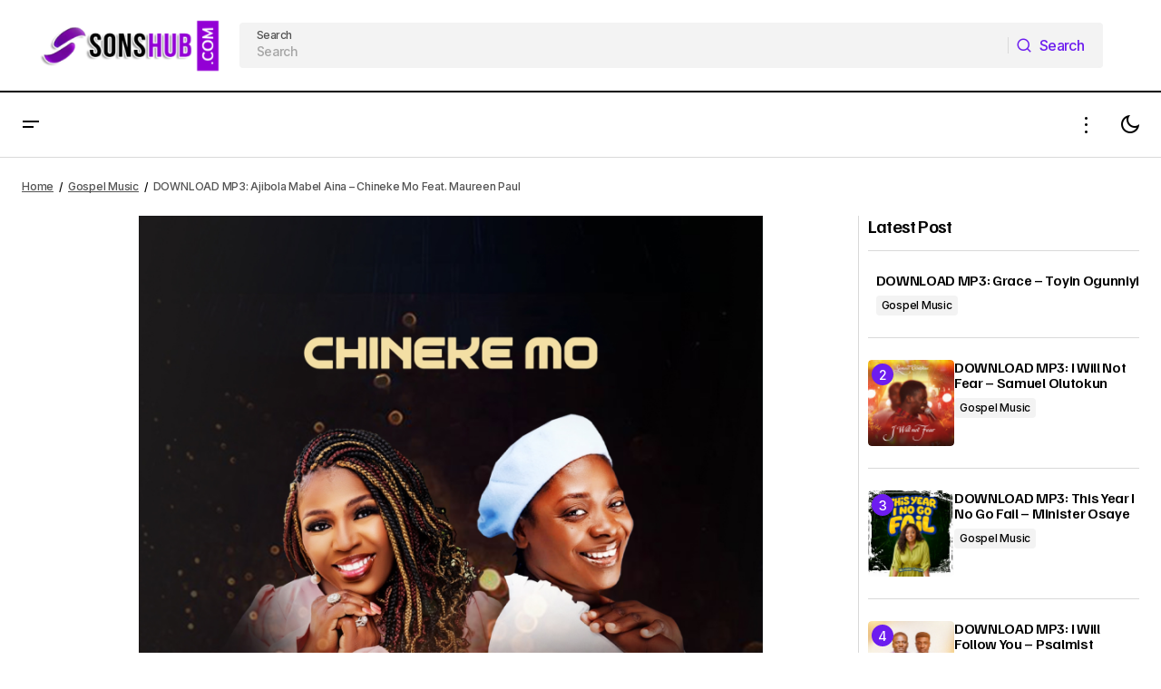

--- FILE ---
content_type: text/html; charset=UTF-8
request_url: https://sonshub.co/download-mp3-ajibola-mabel-aina-chineke-mo-feat-maureen-paul/
body_size: 21093
content:
<!doctype html>
<html lang="en-US" prefix="og: https://ogp.me/ns#">
<head>
	<meta charset="UTF-8" />
	<meta name="viewport" content="width=device-width, initial-scale=1" />
	<link rel="profile" href="https://gmpg.org/xfn/11" />

		<style>img:is([sizes="auto" i], [sizes^="auto," i]) { contain-intrinsic-size: 3000px 1500px }</style>
	
<!-- Search Engine Optimization by Rank Math - https://rankmath.com/ -->
<title>DOWNLOAD MP3: Ajibola Mabel Aina - Chineke Mo Feat. Maureen Paul | SonsHub</title>
<meta name="description" content="STREAM MUSIC"/>
<meta name="robots" content="follow, index, max-snippet:-1, max-video-preview:-1, max-image-preview:large"/>
<link rel="canonical" href="https://sonshub.co/download-mp3-ajibola-mabel-aina-chineke-mo-feat-maureen-paul/" />
<meta property="og:locale" content="en_US" />
<meta property="og:type" content="article" />
<meta property="og:title" content="DOWNLOAD MP3: Ajibola Mabel Aina - Chineke Mo Feat. Maureen Paul | SonsHub" />
<meta property="og:description" content="STREAM MUSIC" />
<meta property="og:url" content="https://sonshub.co/download-mp3-ajibola-mabel-aina-chineke-mo-feat-maureen-paul/" />
<meta property="og:site_name" content="SonsHub" />
<meta property="article:publisher" content="https://www.facebook.com/sonshub" />
<meta property="article:tag" content="Ajibola Mabel Aina" />
<meta property="article:tag" content="Chineke Mo" />
<meta property="article:tag" content="Maureen Paul" />
<meta property="article:section" content="Gospel Music" />
<meta property="og:image" content="https://i0.wp.com/sonshub.co/wp-content/uploads/2023/10/SAVE_20231002_071153.jpg" />
<meta property="og:image:secure_url" content="https://i0.wp.com/sonshub.co/wp-content/uploads/2023/10/SAVE_20231002_071153.jpg" />
<meta property="og:image:width" content="1600" />
<meta property="og:image:height" content="1600" />
<meta property="og:image:alt" content="DOWNLOAD MP3: Ajibola Mabel Aina &#8211; Chineke Mo Feat. Maureen Paul" />
<meta property="og:image:type" content="image/jpeg" />
<meta property="article:published_time" content="2023-10-02T14:52:31+01:00" />
<meta name="twitter:card" content="summary_large_image" />
<meta name="twitter:title" content="DOWNLOAD MP3: Ajibola Mabel Aina - Chineke Mo Feat. Maureen Paul | SonsHub" />
<meta name="twitter:description" content="STREAM MUSIC" />
<meta name="twitter:site" content="@sonshub" />
<meta name="twitter:creator" content="@sonshub" />
<meta name="twitter:image" content="https://i0.wp.com/sonshub.co/wp-content/uploads/2023/10/SAVE_20231002_071153.jpg" />
<meta name="twitter:label1" content="Written by" />
<meta name="twitter:data1" content="Djirokin" />
<meta name="twitter:label2" content="Time to read" />
<meta name="twitter:data2" content="Less than a minute" />
<script type="application/ld+json" class="rank-math-schema">{"@context":"https://schema.org","@graph":[{"@type":"Organization","@id":"https://sonshub.co/#organization","name":"SonsHub","sameAs":["https://www.facebook.com/sonshub","https://twitter.com/sonshub"],"logo":{"@type":"ImageObject","@id":"https://sonshub.co/#logo","url":"https://sonshub.co/wp-content/uploads/2020/04/cropped-Sons.png","contentUrl":"https://sonshub.co/wp-content/uploads/2020/04/cropped-Sons.png","caption":"SonsHub","inLanguage":"en-US","width":"512","height":"512"}},{"@type":"WebSite","@id":"https://sonshub.co/#website","url":"https://sonshub.co","name":"SonsHub","alternateName":"SonsHub","publisher":{"@id":"https://sonshub.co/#organization"},"inLanguage":"en-US"},{"@type":"ImageObject","@id":"https://i0.wp.com/sonshub.co/wp-content/uploads/2023/10/SAVE_20231002_071153.jpg?fit=1600%2C1600&amp;ssl=1","url":"https://i0.wp.com/sonshub.co/wp-content/uploads/2023/10/SAVE_20231002_071153.jpg?fit=1600%2C1600&amp;ssl=1","width":"1600","height":"1600","inLanguage":"en-US"},{"@type":"BreadcrumbList","@id":"https://sonshub.co/download-mp3-ajibola-mabel-aina-chineke-mo-feat-maureen-paul/#breadcrumb","itemListElement":[{"@type":"ListItem","position":"1","item":{"@id":"https://sonshub.co","name":"Home"}},{"@type":"ListItem","position":"2","item":{"@id":"https://sonshub.co/download-mp3/","name":"Gospel Music"}},{"@type":"ListItem","position":"3","item":{"@id":"https://sonshub.co/download-mp3-ajibola-mabel-aina-chineke-mo-feat-maureen-paul/","name":"DOWNLOAD MP3: Ajibola Mabel Aina &#8211; Chineke Mo Feat. Maureen Paul"}}]},{"@type":"WebPage","@id":"https://sonshub.co/download-mp3-ajibola-mabel-aina-chineke-mo-feat-maureen-paul/#webpage","url":"https://sonshub.co/download-mp3-ajibola-mabel-aina-chineke-mo-feat-maureen-paul/","name":"DOWNLOAD MP3: Ajibola Mabel Aina - Chineke Mo Feat. Maureen Paul | SonsHub","datePublished":"2023-10-02T14:52:31+01:00","dateModified":"2023-10-02T14:52:31+01:00","isPartOf":{"@id":"https://sonshub.co/#website"},"primaryImageOfPage":{"@id":"https://i0.wp.com/sonshub.co/wp-content/uploads/2023/10/SAVE_20231002_071153.jpg?fit=1600%2C1600&amp;ssl=1"},"inLanguage":"en-US","breadcrumb":{"@id":"https://sonshub.co/download-mp3-ajibola-mabel-aina-chineke-mo-feat-maureen-paul/#breadcrumb"}},{"@type":"Person","@id":"https://sonshub.co/download-mp3-ajibola-mabel-aina-chineke-mo-feat-maureen-paul/#author","name":"Djirokin","image":{"@type":"ImageObject","@id":"https://secure.gravatar.com/avatar/7e16898a4f2b03d17d2e1686f70e953b?s=96&amp;r=g","url":"https://secure.gravatar.com/avatar/7e16898a4f2b03d17d2e1686f70e953b?s=96&amp;r=g","caption":"Djirokin","inLanguage":"en-US"},"worksFor":{"@id":"https://sonshub.co/#organization"}},{"@type":"BlogPosting","headline":"DOWNLOAD MP3: Ajibola Mabel Aina - Chineke Mo Feat. Maureen Paul | SonsHub","datePublished":"2023-10-02T14:52:31+01:00","dateModified":"2023-10-02T14:52:31+01:00","articleSection":"Gospel Music","author":{"@id":"https://sonshub.co/download-mp3-ajibola-mabel-aina-chineke-mo-feat-maureen-paul/#author","name":"Djirokin"},"publisher":{"@id":"https://sonshub.co/#organization"},"description":"STREAM MUSIC","name":"DOWNLOAD MP3: Ajibola Mabel Aina - Chineke Mo Feat. Maureen Paul | SonsHub","@id":"https://sonshub.co/download-mp3-ajibola-mabel-aina-chineke-mo-feat-maureen-paul/#richSnippet","isPartOf":{"@id":"https://sonshub.co/download-mp3-ajibola-mabel-aina-chineke-mo-feat-maureen-paul/#webpage"},"image":{"@id":"https://i0.wp.com/sonshub.co/wp-content/uploads/2023/10/SAVE_20231002_071153.jpg?fit=1600%2C1600&amp;ssl=1"},"inLanguage":"en-US","mainEntityOfPage":{"@id":"https://sonshub.co/download-mp3-ajibola-mabel-aina-chineke-mo-feat-maureen-paul/#webpage"}}]}</script>
<!-- /Rank Math WordPress SEO plugin -->

<link rel='dns-prefetch' href='//stats.wp.com' />
<link rel='dns-prefetch' href='//fonts.googleapis.com' />
<link href='https://fonts.gstatic.com' crossorigin rel='preconnect' />
<link rel='preconnect' href='//i0.wp.com' />
<link rel='preconnect' href='//c0.wp.com' />
<link rel="alternate" type="application/rss+xml" title="SonsHub &raquo; Feed" href="https://sonshub.co/feed/" />
<link rel="alternate" type="application/rss+xml" title="SonsHub &raquo; Comments Feed" href="https://sonshub.co/comments/feed/" />
<link rel="alternate" type="application/rss+xml" title="SonsHub &raquo; DOWNLOAD MP3: Ajibola Mabel Aina &#8211; Chineke Mo Feat. Maureen Paul Comments Feed" href="https://sonshub.co/download-mp3-ajibola-mabel-aina-chineke-mo-feat-maureen-paul/feed/" />
<script>
window._wpemojiSettings = {"baseUrl":"https:\/\/s.w.org\/images\/core\/emoji\/15.0.3\/72x72\/","ext":".png","svgUrl":"https:\/\/s.w.org\/images\/core\/emoji\/15.0.3\/svg\/","svgExt":".svg","source":{"concatemoji":"https:\/\/sonshub.co\/wp-includes\/js\/wp-emoji-release.min.js?ver=6.7.4"}};
/*! This file is auto-generated */
!function(i,n){var o,s,e;function c(e){try{var t={supportTests:e,timestamp:(new Date).valueOf()};sessionStorage.setItem(o,JSON.stringify(t))}catch(e){}}function p(e,t,n){e.clearRect(0,0,e.canvas.width,e.canvas.height),e.fillText(t,0,0);var t=new Uint32Array(e.getImageData(0,0,e.canvas.width,e.canvas.height).data),r=(e.clearRect(0,0,e.canvas.width,e.canvas.height),e.fillText(n,0,0),new Uint32Array(e.getImageData(0,0,e.canvas.width,e.canvas.height).data));return t.every(function(e,t){return e===r[t]})}function u(e,t,n){switch(t){case"flag":return n(e,"\ud83c\udff3\ufe0f\u200d\u26a7\ufe0f","\ud83c\udff3\ufe0f\u200b\u26a7\ufe0f")?!1:!n(e,"\ud83c\uddfa\ud83c\uddf3","\ud83c\uddfa\u200b\ud83c\uddf3")&&!n(e,"\ud83c\udff4\udb40\udc67\udb40\udc62\udb40\udc65\udb40\udc6e\udb40\udc67\udb40\udc7f","\ud83c\udff4\u200b\udb40\udc67\u200b\udb40\udc62\u200b\udb40\udc65\u200b\udb40\udc6e\u200b\udb40\udc67\u200b\udb40\udc7f");case"emoji":return!n(e,"\ud83d\udc26\u200d\u2b1b","\ud83d\udc26\u200b\u2b1b")}return!1}function f(e,t,n){var r="undefined"!=typeof WorkerGlobalScope&&self instanceof WorkerGlobalScope?new OffscreenCanvas(300,150):i.createElement("canvas"),a=r.getContext("2d",{willReadFrequently:!0}),o=(a.textBaseline="top",a.font="600 32px Arial",{});return e.forEach(function(e){o[e]=t(a,e,n)}),o}function t(e){var t=i.createElement("script");t.src=e,t.defer=!0,i.head.appendChild(t)}"undefined"!=typeof Promise&&(o="wpEmojiSettingsSupports",s=["flag","emoji"],n.supports={everything:!0,everythingExceptFlag:!0},e=new Promise(function(e){i.addEventListener("DOMContentLoaded",e,{once:!0})}),new Promise(function(t){var n=function(){try{var e=JSON.parse(sessionStorage.getItem(o));if("object"==typeof e&&"number"==typeof e.timestamp&&(new Date).valueOf()<e.timestamp+604800&&"object"==typeof e.supportTests)return e.supportTests}catch(e){}return null}();if(!n){if("undefined"!=typeof Worker&&"undefined"!=typeof OffscreenCanvas&&"undefined"!=typeof URL&&URL.createObjectURL&&"undefined"!=typeof Blob)try{var e="postMessage("+f.toString()+"("+[JSON.stringify(s),u.toString(),p.toString()].join(",")+"));",r=new Blob([e],{type:"text/javascript"}),a=new Worker(URL.createObjectURL(r),{name:"wpTestEmojiSupports"});return void(a.onmessage=function(e){c(n=e.data),a.terminate(),t(n)})}catch(e){}c(n=f(s,u,p))}t(n)}).then(function(e){for(var t in e)n.supports[t]=e[t],n.supports.everything=n.supports.everything&&n.supports[t],"flag"!==t&&(n.supports.everythingExceptFlag=n.supports.everythingExceptFlag&&n.supports[t]);n.supports.everythingExceptFlag=n.supports.everythingExceptFlag&&!n.supports.flag,n.DOMReady=!1,n.readyCallback=function(){n.DOMReady=!0}}).then(function(){return e}).then(function(){var e;n.supports.everything||(n.readyCallback(),(e=n.source||{}).concatemoji?t(e.concatemoji):e.wpemoji&&e.twemoji&&(t(e.twemoji),t(e.wpemoji)))}))}((window,document),window._wpemojiSettings);
</script>
<style id='wp-emoji-styles-inline-css'>

	img.wp-smiley, img.emoji {
		display: inline !important;
		border: none !important;
		box-shadow: none !important;
		height: 1em !important;
		width: 1em !important;
		margin: 0 0.07em !important;
		vertical-align: -0.1em !important;
		background: none !important;
		padding: 0 !important;
	}
</style>
<link rel='stylesheet' id='wp-block-library-css' href='https://c0.wp.com/c/6.7.4/wp-includes/css/dist/block-library/style.min.css' media='all' />
<link rel='stylesheet' id='mediaelement-css' href='https://c0.wp.com/c/6.7.4/wp-includes/js/mediaelement/mediaelementplayer-legacy.min.css' media='all' />
<link rel='stylesheet' id='wp-mediaelement-css' href='https://c0.wp.com/c/6.7.4/wp-includes/js/mediaelement/wp-mediaelement.min.css' media='all' />
<style id='jetpack-sharing-buttons-style-inline-css'>
.jetpack-sharing-buttons__services-list{display:flex;flex-direction:row;flex-wrap:wrap;gap:0;list-style-type:none;margin:5px;padding:0}.jetpack-sharing-buttons__services-list.has-small-icon-size{font-size:12px}.jetpack-sharing-buttons__services-list.has-normal-icon-size{font-size:16px}.jetpack-sharing-buttons__services-list.has-large-icon-size{font-size:24px}.jetpack-sharing-buttons__services-list.has-huge-icon-size{font-size:36px}@media print{.jetpack-sharing-buttons__services-list{display:none!important}}.editor-styles-wrapper .wp-block-jetpack-sharing-buttons{gap:0;padding-inline-start:0}ul.jetpack-sharing-buttons__services-list.has-background{padding:1.25em 2.375em}
</style>
<style id='classic-theme-styles-inline-css'>
/*! This file is auto-generated */
.wp-block-button__link{color:#fff;background-color:#32373c;border-radius:9999px;box-shadow:none;text-decoration:none;padding:calc(.667em + 2px) calc(1.333em + 2px);font-size:1.125em}.wp-block-file__button{background:#32373c;color:#fff;text-decoration:none}
</style>
<style id='global-styles-inline-css'>
:root{--wp--preset--aspect-ratio--square: 1;--wp--preset--aspect-ratio--4-3: 4/3;--wp--preset--aspect-ratio--3-4: 3/4;--wp--preset--aspect-ratio--3-2: 3/2;--wp--preset--aspect-ratio--2-3: 2/3;--wp--preset--aspect-ratio--16-9: 16/9;--wp--preset--aspect-ratio--9-16: 9/16;--wp--preset--color--black: #000000;--wp--preset--color--cyan-bluish-gray: #abb8c3;--wp--preset--color--white: #FFFFFF;--wp--preset--color--pale-pink: #f78da7;--wp--preset--color--vivid-red: #cf2e2e;--wp--preset--color--luminous-vivid-orange: #ff6900;--wp--preset--color--luminous-vivid-amber: #fcb900;--wp--preset--color--light-green-cyan: #7bdcb5;--wp--preset--color--vivid-green-cyan: #00d084;--wp--preset--color--pale-cyan-blue: #8ed1fc;--wp--preset--color--vivid-cyan-blue: #0693e3;--wp--preset--color--vivid-purple: #9b51e0;--wp--preset--color--blue: #59BACC;--wp--preset--color--green: #58AD69;--wp--preset--color--orange: #FFBC49;--wp--preset--color--red: #e32c26;--wp--preset--color--gray-50: #f8f9fa;--wp--preset--color--gray-100: #f8f9fb;--wp--preset--color--gray-200: #E0E0E0;--wp--preset--color--primary: #000000;--wp--preset--color--secondary: #525252;--wp--preset--color--layout: #F3F3F3;--wp--preset--color--border: #D9D9D9;--wp--preset--gradient--vivid-cyan-blue-to-vivid-purple: linear-gradient(135deg,rgba(6,147,227,1) 0%,rgb(155,81,224) 100%);--wp--preset--gradient--light-green-cyan-to-vivid-green-cyan: linear-gradient(135deg,rgb(122,220,180) 0%,rgb(0,208,130) 100%);--wp--preset--gradient--luminous-vivid-amber-to-luminous-vivid-orange: linear-gradient(135deg,rgba(252,185,0,1) 0%,rgba(255,105,0,1) 100%);--wp--preset--gradient--luminous-vivid-orange-to-vivid-red: linear-gradient(135deg,rgba(255,105,0,1) 0%,rgb(207,46,46) 100%);--wp--preset--gradient--very-light-gray-to-cyan-bluish-gray: linear-gradient(135deg,rgb(238,238,238) 0%,rgb(169,184,195) 100%);--wp--preset--gradient--cool-to-warm-spectrum: linear-gradient(135deg,rgb(74,234,220) 0%,rgb(151,120,209) 20%,rgb(207,42,186) 40%,rgb(238,44,130) 60%,rgb(251,105,98) 80%,rgb(254,248,76) 100%);--wp--preset--gradient--blush-light-purple: linear-gradient(135deg,rgb(255,206,236) 0%,rgb(152,150,240) 100%);--wp--preset--gradient--blush-bordeaux: linear-gradient(135deg,rgb(254,205,165) 0%,rgb(254,45,45) 50%,rgb(107,0,62) 100%);--wp--preset--gradient--luminous-dusk: linear-gradient(135deg,rgb(255,203,112) 0%,rgb(199,81,192) 50%,rgb(65,88,208) 100%);--wp--preset--gradient--pale-ocean: linear-gradient(135deg,rgb(255,245,203) 0%,rgb(182,227,212) 50%,rgb(51,167,181) 100%);--wp--preset--gradient--electric-grass: linear-gradient(135deg,rgb(202,248,128) 0%,rgb(113,206,126) 100%);--wp--preset--gradient--midnight: linear-gradient(135deg,rgb(2,3,129) 0%,rgb(40,116,252) 100%);--wp--preset--font-size--small: 13px;--wp--preset--font-size--medium: 20px;--wp--preset--font-size--large: 36px;--wp--preset--font-size--x-large: 42px;--wp--preset--spacing--20: 0.44rem;--wp--preset--spacing--30: 0.67rem;--wp--preset--spacing--40: 1rem;--wp--preset--spacing--50: 1.5rem;--wp--preset--spacing--60: 2.25rem;--wp--preset--spacing--70: 3.38rem;--wp--preset--spacing--80: 5.06rem;--wp--preset--shadow--natural: 6px 6px 9px rgba(0, 0, 0, 0.2);--wp--preset--shadow--deep: 12px 12px 50px rgba(0, 0, 0, 0.4);--wp--preset--shadow--sharp: 6px 6px 0px rgba(0, 0, 0, 0.2);--wp--preset--shadow--outlined: 6px 6px 0px -3px rgba(255, 255, 255, 1), 6px 6px rgba(0, 0, 0, 1);--wp--preset--shadow--crisp: 6px 6px 0px rgba(0, 0, 0, 1);}:root :where(.is-layout-flow) > :first-child{margin-block-start: 0;}:root :where(.is-layout-flow) > :last-child{margin-block-end: 0;}:root :where(.is-layout-flow) > *{margin-block-start: 24px;margin-block-end: 0;}:root :where(.is-layout-constrained) > :first-child{margin-block-start: 0;}:root :where(.is-layout-constrained) > :last-child{margin-block-end: 0;}:root :where(.is-layout-constrained) > *{margin-block-start: 24px;margin-block-end: 0;}:root :where(.is-layout-flex){gap: 24px;}:root :where(.is-layout-grid){gap: 24px;}body .is-layout-flex{display: flex;}.is-layout-flex{flex-wrap: wrap;align-items: center;}.is-layout-flex > :is(*, div){margin: 0;}body .is-layout-grid{display: grid;}.is-layout-grid > :is(*, div){margin: 0;}.has-black-color{color: var(--wp--preset--color--black) !important;}.has-cyan-bluish-gray-color{color: var(--wp--preset--color--cyan-bluish-gray) !important;}.has-white-color{color: var(--wp--preset--color--white) !important;}.has-pale-pink-color{color: var(--wp--preset--color--pale-pink) !important;}.has-vivid-red-color{color: var(--wp--preset--color--vivid-red) !important;}.has-luminous-vivid-orange-color{color: var(--wp--preset--color--luminous-vivid-orange) !important;}.has-luminous-vivid-amber-color{color: var(--wp--preset--color--luminous-vivid-amber) !important;}.has-light-green-cyan-color{color: var(--wp--preset--color--light-green-cyan) !important;}.has-vivid-green-cyan-color{color: var(--wp--preset--color--vivid-green-cyan) !important;}.has-pale-cyan-blue-color{color: var(--wp--preset--color--pale-cyan-blue) !important;}.has-vivid-cyan-blue-color{color: var(--wp--preset--color--vivid-cyan-blue) !important;}.has-vivid-purple-color{color: var(--wp--preset--color--vivid-purple) !important;}.has-blue-color{color: var(--wp--preset--color--blue) !important;}.has-green-color{color: var(--wp--preset--color--green) !important;}.has-orange-color{color: var(--wp--preset--color--orange) !important;}.has-red-color{color: var(--wp--preset--color--red) !important;}.has-gray-50-color{color: var(--wp--preset--color--gray-50) !important;}.has-gray-100-color{color: var(--wp--preset--color--gray-100) !important;}.has-gray-200-color{color: var(--wp--preset--color--gray-200) !important;}.has-primary-color{color: var(--wp--preset--color--primary) !important;}.has-secondary-color{color: var(--wp--preset--color--secondary) !important;}.has-layout-color{color: var(--wp--preset--color--layout) !important;}.has-border-color{color: var(--wp--preset--color--border) !important;}.has-black-background-color{background-color: var(--wp--preset--color--black) !important;}.has-cyan-bluish-gray-background-color{background-color: var(--wp--preset--color--cyan-bluish-gray) !important;}.has-white-background-color{background-color: var(--wp--preset--color--white) !important;}.has-pale-pink-background-color{background-color: var(--wp--preset--color--pale-pink) !important;}.has-vivid-red-background-color{background-color: var(--wp--preset--color--vivid-red) !important;}.has-luminous-vivid-orange-background-color{background-color: var(--wp--preset--color--luminous-vivid-orange) !important;}.has-luminous-vivid-amber-background-color{background-color: var(--wp--preset--color--luminous-vivid-amber) !important;}.has-light-green-cyan-background-color{background-color: var(--wp--preset--color--light-green-cyan) !important;}.has-vivid-green-cyan-background-color{background-color: var(--wp--preset--color--vivid-green-cyan) !important;}.has-pale-cyan-blue-background-color{background-color: var(--wp--preset--color--pale-cyan-blue) !important;}.has-vivid-cyan-blue-background-color{background-color: var(--wp--preset--color--vivid-cyan-blue) !important;}.has-vivid-purple-background-color{background-color: var(--wp--preset--color--vivid-purple) !important;}.has-blue-background-color{background-color: var(--wp--preset--color--blue) !important;}.has-green-background-color{background-color: var(--wp--preset--color--green) !important;}.has-orange-background-color{background-color: var(--wp--preset--color--orange) !important;}.has-red-background-color{background-color: var(--wp--preset--color--red) !important;}.has-gray-50-background-color{background-color: var(--wp--preset--color--gray-50) !important;}.has-gray-100-background-color{background-color: var(--wp--preset--color--gray-100) !important;}.has-gray-200-background-color{background-color: var(--wp--preset--color--gray-200) !important;}.has-primary-background-color{background-color: var(--wp--preset--color--primary) !important;}.has-secondary-background-color{background-color: var(--wp--preset--color--secondary) !important;}.has-layout-background-color{background-color: var(--wp--preset--color--layout) !important;}.has-border-background-color{background-color: var(--wp--preset--color--border) !important;}.has-black-border-color{border-color: var(--wp--preset--color--black) !important;}.has-cyan-bluish-gray-border-color{border-color: var(--wp--preset--color--cyan-bluish-gray) !important;}.has-white-border-color{border-color: var(--wp--preset--color--white) !important;}.has-pale-pink-border-color{border-color: var(--wp--preset--color--pale-pink) !important;}.has-vivid-red-border-color{border-color: var(--wp--preset--color--vivid-red) !important;}.has-luminous-vivid-orange-border-color{border-color: var(--wp--preset--color--luminous-vivid-orange) !important;}.has-luminous-vivid-amber-border-color{border-color: var(--wp--preset--color--luminous-vivid-amber) !important;}.has-light-green-cyan-border-color{border-color: var(--wp--preset--color--light-green-cyan) !important;}.has-vivid-green-cyan-border-color{border-color: var(--wp--preset--color--vivid-green-cyan) !important;}.has-pale-cyan-blue-border-color{border-color: var(--wp--preset--color--pale-cyan-blue) !important;}.has-vivid-cyan-blue-border-color{border-color: var(--wp--preset--color--vivid-cyan-blue) !important;}.has-vivid-purple-border-color{border-color: var(--wp--preset--color--vivid-purple) !important;}.has-blue-border-color{border-color: var(--wp--preset--color--blue) !important;}.has-green-border-color{border-color: var(--wp--preset--color--green) !important;}.has-orange-border-color{border-color: var(--wp--preset--color--orange) !important;}.has-red-border-color{border-color: var(--wp--preset--color--red) !important;}.has-gray-50-border-color{border-color: var(--wp--preset--color--gray-50) !important;}.has-gray-100-border-color{border-color: var(--wp--preset--color--gray-100) !important;}.has-gray-200-border-color{border-color: var(--wp--preset--color--gray-200) !important;}.has-primary-border-color{border-color: var(--wp--preset--color--primary) !important;}.has-secondary-border-color{border-color: var(--wp--preset--color--secondary) !important;}.has-layout-border-color{border-color: var(--wp--preset--color--layout) !important;}.has-border-border-color{border-color: var(--wp--preset--color--border) !important;}.has-vivid-cyan-blue-to-vivid-purple-gradient-background{background: var(--wp--preset--gradient--vivid-cyan-blue-to-vivid-purple) !important;}.has-light-green-cyan-to-vivid-green-cyan-gradient-background{background: var(--wp--preset--gradient--light-green-cyan-to-vivid-green-cyan) !important;}.has-luminous-vivid-amber-to-luminous-vivid-orange-gradient-background{background: var(--wp--preset--gradient--luminous-vivid-amber-to-luminous-vivid-orange) !important;}.has-luminous-vivid-orange-to-vivid-red-gradient-background{background: var(--wp--preset--gradient--luminous-vivid-orange-to-vivid-red) !important;}.has-very-light-gray-to-cyan-bluish-gray-gradient-background{background: var(--wp--preset--gradient--very-light-gray-to-cyan-bluish-gray) !important;}.has-cool-to-warm-spectrum-gradient-background{background: var(--wp--preset--gradient--cool-to-warm-spectrum) !important;}.has-blush-light-purple-gradient-background{background: var(--wp--preset--gradient--blush-light-purple) !important;}.has-blush-bordeaux-gradient-background{background: var(--wp--preset--gradient--blush-bordeaux) !important;}.has-luminous-dusk-gradient-background{background: var(--wp--preset--gradient--luminous-dusk) !important;}.has-pale-ocean-gradient-background{background: var(--wp--preset--gradient--pale-ocean) !important;}.has-electric-grass-gradient-background{background: var(--wp--preset--gradient--electric-grass) !important;}.has-midnight-gradient-background{background: var(--wp--preset--gradient--midnight) !important;}.has-small-font-size{font-size: var(--wp--preset--font-size--small) !important;}.has-medium-font-size{font-size: var(--wp--preset--font-size--medium) !important;}.has-large-font-size{font-size: var(--wp--preset--font-size--large) !important;}.has-x-large-font-size{font-size: var(--wp--preset--font-size--x-large) !important;}
:root :where(.wp-block-pullquote){font-size: 1.5em;line-height: 1.6;}
</style>
<style id='cs-elementor-editor-inline-css'>
:root {  --cs-desktop-container: 1448px; --cs-laptop-container: 1200px; --cs-tablet-container: 992px; --cs-mobile-container: 576px; }
</style>
<style id='akismet-widget-style-inline-css'>

			.a-stats {
				--akismet-color-mid-green: #357b49;
				--akismet-color-white: #fff;
				--akismet-color-light-grey: #f6f7f7;

				max-width: 350px;
				width: auto;
			}

			.a-stats * {
				all: unset;
				box-sizing: border-box;
			}

			.a-stats strong {
				font-weight: 600;
			}

			.a-stats a.a-stats__link,
			.a-stats a.a-stats__link:visited,
			.a-stats a.a-stats__link:active {
				background: var(--akismet-color-mid-green);
				border: none;
				box-shadow: none;
				border-radius: 8px;
				color: var(--akismet-color-white);
				cursor: pointer;
				display: block;
				font-family: -apple-system, BlinkMacSystemFont, 'Segoe UI', 'Roboto', 'Oxygen-Sans', 'Ubuntu', 'Cantarell', 'Helvetica Neue', sans-serif;
				font-weight: 500;
				padding: 12px;
				text-align: center;
				text-decoration: none;
				transition: all 0.2s ease;
			}

			/* Extra specificity to deal with TwentyTwentyOne focus style */
			.widget .a-stats a.a-stats__link:focus {
				background: var(--akismet-color-mid-green);
				color: var(--akismet-color-white);
				text-decoration: none;
			}

			.a-stats a.a-stats__link:hover {
				filter: brightness(110%);
				box-shadow: 0 4px 12px rgba(0, 0, 0, 0.06), 0 0 2px rgba(0, 0, 0, 0.16);
			}

			.a-stats .count {
				color: var(--akismet-color-white);
				display: block;
				font-size: 1.5em;
				line-height: 1.4;
				padding: 0 13px;
				white-space: nowrap;
			}
		
</style>
<link rel='stylesheet' id='csco-styles-css' href='https://sonshub.co/wp-content/themes/maag/style.css?ver=1.0.4' media='all' />
<style id='csco-styles-inline-css'>

:root {
	/* Base Font */
	--cs-font-base-family: Inter;
	--cs-font-base-size: 1rem;
	--cs-font-base-weight: 400;
	--cs-font-base-style: normal;
	--cs-font-base-letter-spacing: normal;
	--cs-font-base-line-height: 1.5;

	/* Primary Font */
	--cs-font-primary-family: Inter;
	--cs-font-primary-size: 1rem;
	--cs-font-primary-weight: 500;
	--cs-font-primary-style: normal;
	--cs-font-primary-letter-spacing: -0.04em;
	--cs-font-primary-text-transform: none;
	--cs-font-primary-line-height: 1.4;

	/* Secondary Font */
	--cs-font-secondary-family: Inter;
	--cs-font-secondary-size: 0.75rem;
	--cs-font-secondary-weight: 500;
	--cs-font-secondary-style: normal;
	--cs-font-secondary-letter-spacing: -0.02em;
	--cs-font-secondary-text-transform: none;
	--cs-font-secondary-line-height: 1.2;

	/* Section Headings Font */
	--cs-font-section-headings-family: Familjen Grotesk;
	--cs-font-section-headings-size: 1.25rem;
	--cs-font-section-headings-weight: 600;
	--cs-font-section-headings-style: normal;
	--cs-font-section-headings-letter-spacing: -0.04em;
	--cs-font-section-headings-text-transform: none;
	--cs-font-section-headings-line-height: 1.1;

	/* Post Title Font Size */
	--cs-font-post-title-family: Familjen Grotesk;
	--cs-font-post-title-weight: 700;
	--cs-font-post-title-size: 2.875rem;
	--cs-font-post-title-letter-spacing: -0.04em;
	--cs-font-post-title-text-transform: none;
	--cs-font-post-title-line-height: 1.1;

	/* Post Subbtitle */
	--cs-font-post-subtitle-family: Inter;
	--cs-font-post-subtitle-weight: 500;
	--cs-font-post-subtitle-size: 1rem;
	--cs-font-post-subtitle-letter-spacing: -0.04em;
	--cs-font-post-subtitle-line-height: 1.4;

	/* Post Category Font */
	--cs-font-category-family: Inter;
	--cs-font-category-size: 0.75rem;
	--cs-font-category-weight: 500;
	--cs-font-category-style: normal;
	--cs-font-category-letter-spacing: -0.02em;
	--cs-font-category-text-transform: none;
	--cs-font-category-line-height: 1.2;

	/* Post Meta Font */
	--cs-font-post-meta-family: Inter;
	--cs-font-post-meta-size: 0.75rem;
	--cs-font-post-meta-weight: 500;
	--cs-font-post-meta-style: normal;
	--cs-font-post-meta-letter-spacing: -0.02em;
	--cs-font-post-meta-text-transform: none;
	--cs-font-post-meta-line-height: 1.2;

	/* Post Content */
	--cs-font-post-content-family: Inter;
	--cs-font-post-content-weight: 400;
	--cs-font-post-content-size: 1.25rem;
	--cs-font-post-content-letter-spacing: normal;
	--cs-font-post-content-line-height: 1.8;

	/* Input Font */
	--cs-font-input-family: Inter;
	--cs-font-input-size: 0.875rem;
	--cs-font-input-weight: 500;
	--cs-font-input-style: normal;
	--cs-font-input-line-height: 1.4;
	--cs-font-input-letter-spacing: -0.04em;
	--cs-font-input-text-transform: none;

	/* Entry Title Font Size */
	--cs-font-entry-title-family: Familjen Grotesk;
	--cs-font-entry-title-weight: 600;
	--cs-font-entry-title-style: normal;
	--cs-font-entry-title-letter-spacing: -0.04em;
	--cs-font-entry-title-line-height: 1.1;
	--cs-font-entry-title-text-transform: none;

	/* Entry Excerpt */
	--cs-font-entry-excerpt-family: Inter;
	--cs-font-entry-excerpt-weight: 500;
	--cs-font-entry-excerpt-size: 1rem;
	--cs-font-entry-excerpt-letter-spacing: -0.04em;
	--cs-font-entry-excerpt-line-height: 1.4;

	/* Logos --------------- */

	/* Main Logo */
	--cs-font-main-logo-family: Inter;
	--cs-font-main-logo-size: 1.375rem;
	--cs-font-main-logo-weight: 700;
	--cs-font-main-logo-style: normal;
	--cs-font-main-logo-letter-spacing: -0.02em;
	--cs-font-main-logo-text-transform: none;

	/* Mobile Logo */
	--cs-font-mobile-logo-family: Inter;
	--cs-font-mobile-logo-size: 1.375rem;
	--cs-font-mobile-logo-weight: 700;
	--cs-font-mobile-logo-style: normal;
	--cs-font-mobile-logo-letter-spacing: -0.02em;
	--cs-font-mobile-logo-text-transform: none;

	/* Footer Logo */
	--cs-font-footer-logo-family: Inter;
	--cs-font-footer-logo-size: 1.375rem;
	--cs-font-footer-logo-weight: 700;
	--cs-font-footer-logo-style: normal;
	--cs-font-footer-logo-letter-spacing: -0.02em;
	--cs-font-footer-logo-text-transform: none;

	/* Headings --------------- */

	/* Headings */
	--cs-font-headings-family: Familjen Grotesk;
	--cs-font-headings-weight: 600;
	--cs-font-headings-style: normal;
	--cs-font-headings-line-height: 1.1;
	--cs-font-headings-letter-spacing: -0.04em;
	--cs-font-headings-text-transform: none;

	/* Menu Font --------------- */

	/* Menu */
	/* Used for main top level menu elements. */
	--cs-font-menu-family: Familjen Grotesk;
	--cs-font-menu-size: 1.5rem;
	--cs-font-menu-weight: 700;
	--cs-font-menu-style: normal;
	--cs-font-menu-letter-spacing: -0.04em;
	--cs-font-menu-text-transform: none;
	--cs-font-menu-line-height: 1.1;

	/* Submenu Font */
	/* Used for submenu elements. */
	--cs-font-submenu-family: Inter;
	--cs-font-submenu-size: 1rem;
	--cs-font-submenu-weight: 500;
	--cs-font-submenu-style: normal;
	--cs-font-submenu-letter-spacing: -0.04em;
	--cs-font-submenu-text-transform: none;
	--cs-font-submenu-line-height: 1.4;

	/* Footer Menu */
	--cs-font-footer-menu-family: Familjen Grotesk;
	--cs-font-footer-menu-size: 1.25rem;
	--cs-font-footer-menu-weight: 600;
	--cs-font-footer-menu-style: normal;
	--cs-font-footer-menu-letter-spacing: -0.04em;
	--cs-font-footer-menu-text-transform: none;
	--cs-font-footer-menu-line-height: 1.1;

	/* Footer Submenu Font */
	--cs-font-footer-submenu-family: Inter;
	--cs-font-footer-submenu-size: 1rem;
	--cs-font-footer-submenu-weight: 500;
	--cs-font-footer-submenu-style: normal;
	--cs-font-footer-submenu-letter-spacing: -0.04em;
	--cs-font-footer-submenu-text-transform: none;
	--cs-font-footer-submenu-line-height: 1.2;

	/* Bottombar Menu Font */
	--cs-font-bottombar-menu-family: Inter;
	--cs-font-bottombar-menu-size: 1rem;
	--cs-font-bottombar-menu-weight: 500;
	--cs-font-bottombar-menu-style: normal;
	--cs-font-bottombar-menu-letter-spacing: -0.04em;
	--cs-font-bottombar-menu-text-transform: none;
	--cs-font-bottombar-menu-line-height: 1.2;
}

</style>
<link rel='stylesheet' id='7a99f7bfbb82b605adbf48fa47d45d41-css' href='https://fonts.googleapis.com/css?family=Inter%3A400%2C400i%2C700%2C700i%2C500&#038;subset=latin%2Clatin-ext%2Ccyrillic%2Ccyrillic-ext%2Cvietnamese&#038;display=swap&#038;ver=1.0.4' media='all' />
<link rel='stylesheet' id='d07f573316e61a737634261b2f97594b-css' href='https://fonts.googleapis.com/css?family=Familjen+Grotesk%3A600%2C400%2C400i%2C700%2C700i%2C500%2C500i&#038;subset=latin%2Clatin-ext%2Ccyrillic%2Ccyrillic-ext%2Cvietnamese&#038;display=swap&#038;ver=1.0.4' media='all' />
<style id='cs-customizer-output-styles-inline-css'>
:root{--cs-light-site-background:#FFFFFF;--cs-dark-site-background:#161616;--cs-light-header-background:#FFFFFF;--cs-dark-header-background:#161616;--cs-light-header-submenu-background:#FFFFFF;--cs-dark-header-submenu-background:#161616;--cs-light-header-topbar-background:#F3F3F3;--cs-dark-header-topbar-background:#232323;--cs-light-footer-background:#FFFFFF;--cs-dark-footer-background:#161616;--cs-light-offcanvas-background:#FFFFFF;--cs-dark-offcanvas-background:#161616;--cs-light-layout-background:#F3F3F3;--cs-dark-layout-background:#232323;--cs-light-primary-color:#000000;--cs-dark-primary-color:#FFFFFF;--cs-light-secondary-color:#525252;--cs-dark-secondary-color:#CDCDCD;--cs-light-accent-color:#6d1def;--cs-dark-accent-color:#ffffff;--cs-light-button-background:#6d1def;--cs-dark-button-background:#3e3e3e;--cs-light-button-color:#FFFFFF;--cs-dark-button-color:#FFFFFF;--cs-light-button-hover-background:#6d1def;--cs-dark-button-hover-background:#3e3e3e;--cs-light-button-hover-color:#FFFFFF;--cs-dark-button-hover-color:#FFFFFF;--cs-light-border-color:#D9D9D9;--cs-dark-border-color:#343434;--cs-light-overlay-background:#161616;--cs-dark-overlay-background:#161616;--cs-layout-elements-border-radius:4px;--cs-thumbnail-border-radius:4px;--cs-tag-border-radius:2px;--cs-input-border-radius:4px;--cs-button-border-radius:4px;--cs-heading-1-font-size:2.875rem;--cs-heading-2-font-size:2.25rem;--cs-heading-3-font-size:2rem;--cs-heading-4-font-size:1.5rem;--cs-heading-5-font-size:1.25rem;--cs-heading-6-font-size:1rem;--cs-header-initial-height:71px;--cs-header-height:71px;--cs-header-topbar-height:102px;--cs-header-border-width:1px;}:root, [data-scheme="light"]{--cs-light-overlay-background-rgb:22,22,22;}:root, [data-scheme="dark"]{--cs-dark-overlay-background-rgb:22,22,22;}.cs-header-bottombar{--cs-header-bottombar-alignment:flex-start;}.cs-posts-area__home.cs-posts-area__grid{--cs-posts-area-grid-columns:3;--cs-posts-area-grid-column-gap:24px;}.cs-posts-area__home{--cs-posts-area-grid-row-gap:48px;--cs-entry-title-font-size:1.25rem;}.cs-posts-area__archive.cs-posts-area__grid{--cs-posts-area-grid-columns:3;--cs-posts-area-grid-column-gap:24px;}.cs-posts-area__archive{--cs-posts-area-grid-row-gap:48px;--cs-entry-title-font-size:1.25rem;}.cs-posts-area__read-next{--cs-entry-title-font-size:1.25rem;}.cs-search__post-area{--cs-entry-title-font-size:1.25rem;}.cs-burger-menu__post-area{--cs-entry-title-font-size:1.25rem;}.woocommerce-loop-product__title{--cs-entry-title-font-size:1.25rem;}.wc-block-grid__product-title{--cs-entry-title-font-size:1.25rem;}.cs-banner-archive-inside{--cs-banner-width:970px;--cs-banner-label-alignment:left;}.cs-banner-archive-after{--cs-banner-width:970px;--cs-banner-label-alignment:left;}.cs-banner-post-after{--cs-banner-label-alignment:left;}@media (max-width: 1199.98px){.cs-posts-area__home.cs-posts-area__grid{--cs-posts-area-grid-columns:2;--cs-posts-area-grid-column-gap:24px;}.cs-posts-area__home{--cs-posts-area-grid-row-gap:48px;--cs-entry-title-font-size:1.25rem;}.cs-posts-area__archive.cs-posts-area__grid{--cs-posts-area-grid-columns:2;--cs-posts-area-grid-column-gap:24px;}.cs-posts-area__archive{--cs-posts-area-grid-row-gap:48px;--cs-entry-title-font-size:1.25rem;}.cs-posts-area__read-next{--cs-entry-title-font-size:1.25rem;}.cs-search__post-area{--cs-entry-title-font-size:1.25rem;}.cs-burger-menu__post-area{--cs-entry-title-font-size:1.25rem;}.woocommerce-loop-product__title{--cs-entry-title-font-size:1.25rem;}.wc-block-grid__product-title{--cs-entry-title-font-size:1.25rem;}.cs-banner-archive-inside{--cs-banner-width:970px;}.cs-banner-archive-after{--cs-banner-width:970px;}}@media (max-width: 991.98px){.cs-posts-area__home.cs-posts-area__grid{--cs-posts-area-grid-columns:2;--cs-posts-area-grid-column-gap:24px;}.cs-posts-area__home{--cs-posts-area-grid-row-gap:32px;--cs-entry-title-font-size:1.25rem;}.cs-posts-area__archive.cs-posts-area__grid{--cs-posts-area-grid-columns:2;--cs-posts-area-grid-column-gap:24px;}.cs-posts-area__archive{--cs-posts-area-grid-row-gap:32px;--cs-entry-title-font-size:1.25rem;}.cs-posts-area__read-next{--cs-entry-title-font-size:1.25rem;}.cs-search__post-area{--cs-entry-title-font-size:1.25rem;}.cs-burger-menu__post-area{--cs-entry-title-font-size:1.25rem;}.woocommerce-loop-product__title{--cs-entry-title-font-size:1.25rem;}.wc-block-grid__product-title{--cs-entry-title-font-size:1.25rem;}.cs-banner-archive-inside{--cs-banner-width:100%;}.cs-banner-archive-after{--cs-banner-width:100%;}}@media (max-width: 767.98px){.cs-posts-area__home.cs-posts-area__grid{--cs-posts-area-grid-columns:1;--cs-posts-area-grid-column-gap:24px;}.cs-posts-area__home{--cs-posts-area-grid-row-gap:32px;--cs-entry-title-font-size:1.125rem;}.cs-posts-area__archive.cs-posts-area__grid{--cs-posts-area-grid-columns:1;--cs-posts-area-grid-column-gap:24px;}.cs-posts-area__archive{--cs-posts-area-grid-row-gap:32px;--cs-entry-title-font-size:1.125rem;}.cs-posts-area__read-next{--cs-entry-title-font-size:1.125rem;}.cs-search__post-area{--cs-entry-title-font-size:1.125rem;}.cs-burger-menu__post-area{--cs-entry-title-font-size:1.125rem;}.woocommerce-loop-product__title{--cs-entry-title-font-size:1.125rem;}.wc-block-grid__product-title{--cs-entry-title-font-size:1.125rem;}.cs-banner-archive-inside{--cs-banner-width:100%;}.cs-banner-archive-after{--cs-banner-width:100%;}}
</style>
<link rel="https://api.w.org/" href="https://sonshub.co/wp-json/" /><link rel="alternate" title="JSON" type="application/json" href="https://sonshub.co/wp-json/wp/v2/posts/871001" /><link rel="EditURI" type="application/rsd+xml" title="RSD" href="https://sonshub.co/xmlrpc.php?rsd" />
<meta name="generator" content="WordPress 6.7.4" />
<link rel='shortlink' href='https://sonshub.co/?p=871001' />
<link rel="alternate" title="oEmbed (JSON)" type="application/json+oembed" href="https://sonshub.co/wp-json/oembed/1.0/embed?url=https%3A%2F%2Fsonshub.co%2Fdownload-mp3-ajibola-mabel-aina-chineke-mo-feat-maureen-paul%2F" />
<link rel="alternate" title="oEmbed (XML)" type="text/xml+oembed" href="https://sonshub.co/wp-json/oembed/1.0/embed?url=https%3A%2F%2Fsonshub.co%2Fdownload-mp3-ajibola-mabel-aina-chineke-mo-feat-maureen-paul%2F&#038;format=xml" />
	<style>img#wpstats{display:none}</style>
		<meta name="generator" content="Elementor 3.28.3; features: e_font_icon_svg, additional_custom_breakpoints, e_local_google_fonts, e_element_cache; settings: css_print_method-external, google_font-enabled, font_display-auto">
			<style>
				.e-con.e-parent:nth-of-type(n+4):not(.e-lazyloaded):not(.e-no-lazyload),
				.e-con.e-parent:nth-of-type(n+4):not(.e-lazyloaded):not(.e-no-lazyload) * {
					background-image: none !important;
				}
				@media screen and (max-height: 1024px) {
					.e-con.e-parent:nth-of-type(n+3):not(.e-lazyloaded):not(.e-no-lazyload),
					.e-con.e-parent:nth-of-type(n+3):not(.e-lazyloaded):not(.e-no-lazyload) * {
						background-image: none !important;
					}
				}
				@media screen and (max-height: 640px) {
					.e-con.e-parent:nth-of-type(n+2):not(.e-lazyloaded):not(.e-no-lazyload),
					.e-con.e-parent:nth-of-type(n+2):not(.e-lazyloaded):not(.e-no-lazyload) * {
						background-image: none !important;
					}
				}
			</style>
			<link rel="icon" href="https://i0.wp.com/sonshub.co/wp-content/uploads/2020/04/cropped-Sons.png?fit=32%2C32&#038;ssl=1" sizes="32x32" />
<link rel="icon" href="https://i0.wp.com/sonshub.co/wp-content/uploads/2020/04/cropped-Sons.png?fit=192%2C192&#038;ssl=1" sizes="192x192" />
<link rel="apple-touch-icon" href="https://i0.wp.com/sonshub.co/wp-content/uploads/2020/04/cropped-Sons.png?fit=180%2C180&#038;ssl=1" />
<meta name="msapplication-TileImage" content="https://i0.wp.com/sonshub.co/wp-content/uploads/2020/04/cropped-Sons.png?fit=270%2C270&#038;ssl=1" />
</head>

<body class="post-template-default single single-post postid-871001 single-format-standard wp-embed-responsive cs-page-layout-right cs-navbar-smart-enabled cs-sticky-sidebar-enabled cs-stick-last elementor-default elementor-kit-874712" data-scheme='auto'>

<div class="cs-wrapper">

	
	
	<div class="cs-site-overlay"></div>

	<div class="cs-offcanvas" data-scheme="auto" data-l="light" data-d="dark">

		<div class="cs-offcanvas__header">
			
			<div class="cs-offcanvas__close-toggle" role="button" aria-label="Close mobile menu button">
				<i class="cs-icon cs-icon-x"></i>
			</div>

					<div role="button" class="cs-header__toggle-labeled cs-header__toggle-labeled cs-header__scheme-toggle cs-site-scheme-toggle" aria-label="Scheme Toggle">
			<span class="cs-header__scheme-toggle-icons">
				<i class="cs-header__scheme-toggle-icon cs-icon cs-icon-light-mode"></i>
				<i class="cs-header__scheme-toggle-icon cs-icon cs-icon-dark-mode"></i>
			</span>
			<span class="cs-header__toggle-label">
				<span class="cs-display-only-light">Dark Mode</span>
				<span class="cs-display-only-dark">Light Mode</span>
			</span>
		</div>
		
					</div>

		<aside class="cs-offcanvas__sidebar">
			<div class="cs-offcanvas__inner cs-offcanvas__area cs-widget-area cs-container">

				<div class="widget widget_nav_menu"></div>
				<div class="cs-offcanvas__bottombar">
																	<div class="cs-subscribe">
			<div class="cs-subscribe__content">

									<div class="cs-subscribe__header">
						<h2 class="cs-subscribe__heading">
							Keep Up to Date with the Most Important News						</h2>
					</div>
				
									<form class="cs-subscribe__form" action="/" method="post" name="mc-embedded-subscribe-form" class="validate" target="_blank" novalidate="novalidate">
						<div class="cs-form-group cs-subscribe__form-group" data-scheme="light">
							<label for="EMAIL">
								E-mail							</label>
							<input type="email" placeholder="E-mail" name="EMAIL" required>
							<button type="submit" value="Subscribe" aria-label="Subscribe" name="subscribe" class="cs-button-animated">
								<i class="cs-icon cs-icon-send"></i>
								<span>
									<span>Subscribe</span>
									<span>Subscribe</span>
								</span>
							</button>
						</div>
						<div class="cs-subscribe__form-response clear" id="mce-responses">
							<div class="response" id="mce-error-response" style="display:none"></div>
							<div class="response" id="mce-success-response" style="display:none"></div>
						</div>

													<div class="cs-subscribe__form-description">
								By pressing the Subscribe button, you confirm that you have read and are agreeing to our <a href="/">Privacy Policy</a> and <a href="/">Terms of Use</a>							</div>
											</form>
				
			</div>
		</div>
						</div>
			</div>
		</aside>

	</div>
	
	<div id="page" class="cs-site">

		
		<div class="cs-site-inner">

			
			
<div class="cs-header-topbar cs-header-topbar-four">
	<div class="cs-header-topbar__main">
		<div class="cs-container">
			<div class="cs-header-topbar__inner">
				<div class="cs-header__col cs-col-left">
							<div class="cs-logo">
			<a class="cs-header__logo cs-logo-default " href="https://sonshub.co/">
				<img src="https://sonshub.co/wp-content/uploads/2025/01/SONSHUB-2-Copy.png"  alt="SonsHub"  width="206.75675675676"  height="51" >			</a>

									<a class="cs-header__logo cs-logo-dark " href="https://sonshub.co/">
							<img src="https://sonshub.co/wp-content/uploads/2025/01/SONSHUB-2-Copy.png"  alt="SonsHub"  width="206.75675675676"  height="51" >						</a>
							</div>
							
<div class="cs-header__search">
	<div class="cs-search__form-container">
		
<form role="search" method="get" class="cs-search__form" action="https://sonshub.co/">
	<div class="cs-form-group cs-search__form-group" data-scheme="light">
		<label for="s">
			Search		</label>

		<input required class="cs-search__input" type="search" value="" name="s" placeholder="Search" role="searchbox">

		<button class="cs-button-animated cs-search__submit" aria-label="Search" type="submit">
			<i class="cs-icon cs-icon-search"></i>
			<span>
				<span>Search</span>
				<span>Search</span>
			</span>
		</button>
	</div>
</form>
	</div>

	<div class="cs-header__search-inner">
					<div class="cs-search__popular cs-entry__post-meta">
				<div class="cs-search__popular-header">
					Popular Searches				</div>
				<ul class="cs-search__popular-categories post-categories">
											<li>
							<a href="https://sonshub.co/download-mp3/african/" rel="category tag">
								AFRICAN							</a>
						</li>
											<li>
							<a href="https://sonshub.co/download-album/" rel="category tag">
								ALBUM/EP							</a>
						</li>
											<li>
							<a href="https://sonshub.co/article/" rel="category tag">
								ARTICLE							</a>
						</li>
											<li>
							<a href="https://sonshub.co/devotional/" rel="category tag">
								Devotional							</a>
						</li>
											<li>
							<a href="https://sonshub.co/editors-picks/" rel="category tag">
								Editor&#039;s Picks							</a>
						</li>
											<li>
							<a href="https://sonshub.co/event/" rel="category tag">
								EVENT							</a>
						</li>
											<li>
							<a href="https://sonshub.co/featured/" rel="category tag">
								Featured							</a>
						</li>
											<li>
							<a href="https://sonshub.co/feauted-area/" rel="category tag">
								Feauted Area							</a>
						</li>
											<li>
							<a href="https://sonshub.co/fiction/" rel="category tag">
								FICTION							</a>
						</li>
											<li>
							<a href="https://sonshub.co/ghana-music/" rel="category tag">
								Ghana Music							</a>
						</li>
											<li>
							<a href="https://sonshub.co/download-mp3/download-music/" rel="category tag">
								HIP-HOP							</a>
						</li>
											<li>
							<a href="https://sonshub.co/instrumental/" rel="category tag">
								INSTRUMENTAL							</a>
						</li>
											<li>
							<a href="https://sonshub.co/lyrics/" rel="category tag">
								LYRICS							</a>
						</li>
											<li>
							<a href="https://sonshub.co/download-mp3/download-mixtape/" rel="category tag">
								MIXTAPE							</a>
						</li>
											<li>
							<a href="https://sonshub.co/monthly-top-10/" rel="category tag">
								Monthly Top 10							</a>
						</li>
											<li>
							<a href="https://sonshub.co/download-full-movie/" rel="category tag">
								MOVIES							</a>
						</li>
											<li>
							<a href="https://sonshub.co/download-video/" rel="category tag">
								MUSIC VIDEO							</a>
						</li>
											<li>
							<a href="https://sonshub.co/news/" rel="category tag">
								NEWS							</a>
						</li>
											<li>
							<a href="https://sonshub.co/p-myk/" rel="category tag">
								P-MYK MIXTAPES							</a>
						</li>
											<li>
							<a href="https://sonshub.co/news/photo-gallery/" rel="category tag">
								PHOTO GALLERY							</a>
						</li>
											<li>
							<a href="https://sonshub.co/selfcare/" rel="category tag">
								Selfcare							</a>
						</li>
											<li>
							<a href="https://sonshub.co/download-sermon/" rel="category tag">
								SERMON							</a>
						</li>
											<li>
							<a href="https://sonshub.co/sonshub-interacts/" rel="category tag">
								SonsHub Interacts							</a>
						</li>
											<li>
							<a href="https://sonshub.co/south-africa/" rel="category tag">
								SOUTH AFRICA							</a>
						</li>
											<li>
							<a href="https://sonshub.co/spoken-word/" rel="category tag">
								Spoken Word							</a>
						</li>
											<li>
							<a href="https://sonshub.co/style/" rel="category tag">
								Style							</a>
						</li>
											<li>
							<a href="https://sonshub.co/travel/" rel="category tag">
								Travel							</a>
						</li>
											<li>
							<a href="https://sonshub.co/trends/" rel="category tag">
								Trends							</a>
						</li>
											<li>
							<a href="https://sonshub.co/download-mp3/western/" rel="category tag">
								WESTERN							</a>
						</li>
									</ul>
			</div>
							<div class="cs-posts-area__outer">
									<div class="cs-posts-area__header">
						Trending Now					</div>
								<div class="cs-search__post-area cs-posts-area__main cs-posts-area__grid">
					
<article class="post-876631 post type-post status-publish format-standard category-download-mp3 cs-entry cs-video-wrap">

	<div class="cs-entry__outer">
		
		<div class="cs-entry__inner cs-entry__content">

			<div class="cs-entry__info">
				<h2 class="cs-entry__title"><a href="https://sonshub.co/download-mp3-grace-toyin-ogunniyi/"><span>DOWNLOAD MP3: Grace &#8211; Toyin Ogunniyi</span></a></h2>
							</div>

							<div class="cs-entry__meta">
											<div class="cs-entry__meta-category">
							<div class="cs-entry__post-meta" ><div class="cs-meta-category"><ul class="post-categories"><li><a href="https://sonshub.co/download-mp3/">Gospel Music</a></li></ul></div></div>						</div>
																<div class="cs-entry__meta-content">
															<div class="cs-entry__meta-date">
									<div class="cs-entry__post-meta" ><div class="cs-meta-date">January 21, 2026</div></div>								</div>
																						<div class="cs-entry__meta-author">
									<div class="cs-entry__post-meta" ><div class="cs-meta-author"><a class="cs-meta-author-link url fn n" href="https://sonshub.co/author/djirokin/"><span class="cs-meta-author-by">by</span><span class="cs-meta-author-name">Djirokin</span></a></div><div class="cs-meta-comments"><a href="https://sonshub.co/download-mp3-grace-toyin-ogunniyi/#respond" class="comments-link" >0</a></div></div>								</div>
													</div>
									</div>
			
		</div>
	</div>
</article>

<article class="post-876627 post type-post status-publish format-standard has-post-thumbnail category-download-mp3 tag-samuel-olutokun cs-entry cs-video-wrap">

	<div class="cs-entry__outer">
					<div class="cs-entry__inner cs-entry__thumbnail cs-entry__overlay cs-overlay-ratio cs-ratio-landscape-16-9" data-scheme="inverse">

				<div class="cs-overlay-background">
					<img width="95" height="95" src="https://i0.wp.com/sonshub.co/wp-content/uploads/2026/01/I-will-Not-Fear-Samuel-Olutokun-Cover.jpg?resize=95%2C95&amp;ssl=1" class="attachment-csco-small size-csco-small wp-post-image" alt="DOWNLOAD MP3: I Will Not Fear – Samuel Olutokun" decoding="async" srcset="https://i0.wp.com/sonshub.co/wp-content/uploads/2026/01/I-will-Not-Fear-Samuel-Olutokun-Cover.jpg?w=1200&amp;ssl=1 1200w, https://i0.wp.com/sonshub.co/wp-content/uploads/2026/01/I-will-Not-Fear-Samuel-Olutokun-Cover.jpg?resize=768%2C768&amp;ssl=1 768w, https://i0.wp.com/sonshub.co/wp-content/uploads/2026/01/I-will-Not-Fear-Samuel-Olutokun-Cover.jpg?resize=150%2C150&amp;ssl=1 150w, https://i0.wp.com/sonshub.co/wp-content/uploads/2026/01/I-will-Not-Fear-Samuel-Olutokun-Cover.jpg?resize=95%2C95&amp;ssl=1 95w, https://i0.wp.com/sonshub.co/wp-content/uploads/2026/01/I-will-Not-Fear-Samuel-Olutokun-Cover.jpg?resize=190%2C190&amp;ssl=1 190w, https://i0.wp.com/sonshub.co/wp-content/uploads/2026/01/I-will-Not-Fear-Samuel-Olutokun-Cover.jpg?resize=527%2C527&amp;ssl=1 527w, https://i0.wp.com/sonshub.co/wp-content/uploads/2026/01/I-will-Not-Fear-Samuel-Olutokun-Cover.jpg?resize=1054%2C1054&amp;ssl=1 1054w, https://i0.wp.com/sonshub.co/wp-content/uploads/2026/01/I-will-Not-Fear-Samuel-Olutokun-Cover.jpg?resize=688%2C688&amp;ssl=1 688w, https://i0.wp.com/sonshub.co/wp-content/uploads/2026/01/I-will-Not-Fear-Samuel-Olutokun-Cover.jpg?resize=1044%2C1044&amp;ssl=1 1044w" sizes="(max-width: 95px) 100vw, 95px" title="DOWNLOAD MP3: I Will Not Fear – Samuel Olutokun">					<img fetchpriority="high" width="527" height="297" src="https://i0.wp.com/sonshub.co/wp-content/uploads/2026/01/I-will-Not-Fear-Samuel-Olutokun-Cover.jpg?resize=527%2C297&amp;ssl=1" class="attachment-csco-thumbnail size-csco-thumbnail wp-post-image" alt="DOWNLOAD MP3: I Will Not Fear – Samuel Olutokun" decoding="async" srcset="https://i0.wp.com/sonshub.co/wp-content/uploads/2026/01/I-will-Not-Fear-Samuel-Olutokun-Cover.jpg?resize=527%2C297&amp;ssl=1 527w, https://i0.wp.com/sonshub.co/wp-content/uploads/2026/01/I-will-Not-Fear-Samuel-Olutokun-Cover.jpg?resize=1054%2C594&amp;ssl=1 1054w, https://i0.wp.com/sonshub.co/wp-content/uploads/2026/01/I-will-Not-Fear-Samuel-Olutokun-Cover.jpg?resize=688%2C387&amp;ssl=1 688w, https://i0.wp.com/sonshub.co/wp-content/uploads/2026/01/I-will-Not-Fear-Samuel-Olutokun-Cover.jpg?resize=1044%2C587&amp;ssl=1 1044w" sizes="(max-width: 527px) 100vw, 527px" title="DOWNLOAD MP3: I Will Not Fear – Samuel Olutokun">				</div>

				
				
				<a class="cs-overlay-link" href="https://sonshub.co/download-mp3-i-will-not-fear-samuel-olutokun/" title="DOWNLOAD MP3: I Will Not Fear – Samuel Olutokun"></a>
			</div>
		
		<div class="cs-entry__inner cs-entry__content">

			<div class="cs-entry__info">
				<h2 class="cs-entry__title"><a href="https://sonshub.co/download-mp3-i-will-not-fear-samuel-olutokun/"><span>DOWNLOAD MP3: I Will Not Fear – Samuel Olutokun</span></a></h2>
							</div>

							<div class="cs-entry__meta">
											<div class="cs-entry__meta-category">
							<div class="cs-entry__post-meta" ><div class="cs-meta-category"><ul class="post-categories"><li><a href="https://sonshub.co/download-mp3/">Gospel Music</a></li></ul></div></div>						</div>
																<div class="cs-entry__meta-content">
															<div class="cs-entry__meta-date">
									<div class="cs-entry__post-meta" ><div class="cs-meta-date">January 20, 2026</div></div>								</div>
																						<div class="cs-entry__meta-author">
									<div class="cs-entry__post-meta" ><div class="cs-meta-author"><a class="cs-meta-author-link url fn n" href="https://sonshub.co/author/djirokin/"><span class="cs-meta-author-by">by</span><span class="cs-meta-author-name">Djirokin</span></a></div><div class="cs-meta-comments"><a href="https://sonshub.co/download-mp3-i-will-not-fear-samuel-olutokun/#respond" class="comments-link" >0</a></div></div>								</div>
													</div>
									</div>
			
		</div>
	</div>
</article>

<article class="post-876620 post type-post status-publish format-standard has-post-thumbnail category-download-mp3 tag-minister-osaye cs-entry cs-video-wrap">

	<div class="cs-entry__outer">
					<div class="cs-entry__inner cs-entry__thumbnail cs-entry__overlay cs-overlay-ratio cs-ratio-landscape-16-9" data-scheme="inverse">

				<div class="cs-overlay-background">
					<img width="95" height="95" src="https://i0.wp.com/sonshub.co/wp-content/uploads/2026/01/This-Year-I-No-Go-Fail-Minister-Osaye.jpeg?resize=95%2C95&amp;ssl=1" class="attachment-csco-small size-csco-small wp-post-image" alt="DOWNLOAD MP3: This Year I No Go Fail – Minister Osaye" decoding="async" srcset="https://i0.wp.com/sonshub.co/wp-content/uploads/2026/01/This-Year-I-No-Go-Fail-Minister-Osaye.jpeg?w=1600&amp;ssl=1 1600w, https://i0.wp.com/sonshub.co/wp-content/uploads/2026/01/This-Year-I-No-Go-Fail-Minister-Osaye.jpeg?resize=768%2C768&amp;ssl=1 768w, https://i0.wp.com/sonshub.co/wp-content/uploads/2026/01/This-Year-I-No-Go-Fail-Minister-Osaye.jpeg?resize=1536%2C1536&amp;ssl=1 1536w, https://i0.wp.com/sonshub.co/wp-content/uploads/2026/01/This-Year-I-No-Go-Fail-Minister-Osaye.jpeg?resize=150%2C150&amp;ssl=1 150w, https://i0.wp.com/sonshub.co/wp-content/uploads/2026/01/This-Year-I-No-Go-Fail-Minister-Osaye.jpeg?resize=95%2C95&amp;ssl=1 95w, https://i0.wp.com/sonshub.co/wp-content/uploads/2026/01/This-Year-I-No-Go-Fail-Minister-Osaye.jpeg?resize=190%2C190&amp;ssl=1 190w, https://i0.wp.com/sonshub.co/wp-content/uploads/2026/01/This-Year-I-No-Go-Fail-Minister-Osaye.jpeg?resize=527%2C527&amp;ssl=1 527w, https://i0.wp.com/sonshub.co/wp-content/uploads/2026/01/This-Year-I-No-Go-Fail-Minister-Osaye.jpeg?resize=1054%2C1053&amp;ssl=1 1054w, https://i0.wp.com/sonshub.co/wp-content/uploads/2026/01/This-Year-I-No-Go-Fail-Minister-Osaye.jpeg?resize=688%2C688&amp;ssl=1 688w, https://i0.wp.com/sonshub.co/wp-content/uploads/2026/01/This-Year-I-No-Go-Fail-Minister-Osaye.jpeg?resize=1044%2C1043&amp;ssl=1 1044w, https://i0.wp.com/sonshub.co/wp-content/uploads/2026/01/This-Year-I-No-Go-Fail-Minister-Osaye.jpeg?resize=1400%2C1399&amp;ssl=1 1400w" sizes="(max-width: 95px) 100vw, 95px" title="DOWNLOAD MP3: This Year I No Go Fail – Minister Osaye">					<img loading="lazy" width="527" height="297" src="https://i0.wp.com/sonshub.co/wp-content/uploads/2026/01/This-Year-I-No-Go-Fail-Minister-Osaye.jpeg?resize=527%2C297&amp;ssl=1" class="attachment-csco-thumbnail size-csco-thumbnail wp-post-image" alt="DOWNLOAD MP3: This Year I No Go Fail – Minister Osaye" decoding="async" srcset="https://i0.wp.com/sonshub.co/wp-content/uploads/2026/01/This-Year-I-No-Go-Fail-Minister-Osaye.jpeg?resize=527%2C297&amp;ssl=1 527w, https://i0.wp.com/sonshub.co/wp-content/uploads/2026/01/This-Year-I-No-Go-Fail-Minister-Osaye.jpeg?resize=1054%2C594&amp;ssl=1 1054w, https://i0.wp.com/sonshub.co/wp-content/uploads/2026/01/This-Year-I-No-Go-Fail-Minister-Osaye.jpeg?resize=688%2C387&amp;ssl=1 688w, https://i0.wp.com/sonshub.co/wp-content/uploads/2026/01/This-Year-I-No-Go-Fail-Minister-Osaye.jpeg?resize=1376%2C774&amp;ssl=1 1376w, https://i0.wp.com/sonshub.co/wp-content/uploads/2026/01/This-Year-I-No-Go-Fail-Minister-Osaye.jpeg?resize=1044%2C587&amp;ssl=1 1044w, https://i0.wp.com/sonshub.co/wp-content/uploads/2026/01/This-Year-I-No-Go-Fail-Minister-Osaye.jpeg?zoom=3&amp;resize=527%2C297&amp;ssl=1 1581w" sizes="(max-width: 527px) 100vw, 527px" title="DOWNLOAD MP3: This Year I No Go Fail – Minister Osaye">				</div>

				
				
				<a class="cs-overlay-link" href="https://sonshub.co/download-mp3-this-year-i-no-go-fail-minister-osaye/" title="DOWNLOAD MP3:  This Year I No Go Fail – Minister Osaye"></a>
			</div>
		
		<div class="cs-entry__inner cs-entry__content">

			<div class="cs-entry__info">
				<h2 class="cs-entry__title"><a href="https://sonshub.co/download-mp3-this-year-i-no-go-fail-minister-osaye/"><span>DOWNLOAD MP3:  This Year I No Go Fail – Minister Osaye</span></a></h2>
							</div>

							<div class="cs-entry__meta">
											<div class="cs-entry__meta-category">
							<div class="cs-entry__post-meta" ><div class="cs-meta-category"><ul class="post-categories"><li><a href="https://sonshub.co/download-mp3/">Gospel Music</a></li></ul></div></div>						</div>
																<div class="cs-entry__meta-content">
															<div class="cs-entry__meta-date">
									<div class="cs-entry__post-meta" ><div class="cs-meta-date">January 18, 2026</div></div>								</div>
																						<div class="cs-entry__meta-author">
									<div class="cs-entry__post-meta" ><div class="cs-meta-author"><a class="cs-meta-author-link url fn n" href="https://sonshub.co/author/djirokin/"><span class="cs-meta-author-by">by</span><span class="cs-meta-author-name">Djirokin</span></a></div><div class="cs-meta-comments"><a href="https://sonshub.co/download-mp3-this-year-i-no-go-fail-minister-osaye/#respond" class="comments-link" >0</a></div></div>								</div>
													</div>
									</div>
			
		</div>
	</div>
</article>
				</div>
			</div>
				</div>
</div>
				</div>
									<div class="cs-header__col cs-col-right">
											</div>
							</div>
		</div>
	</div>
</div>

<div class="cs-header-before"></div>

<header class="cs-header cs-header-four cs-header-stretch" data-scheme="auto" data-l="light" data-d="dark">
	<div class="cs-header__outer">
		<div class="cs-container">
			<div class="cs-header__inner cs-header__inner-desktop">
				<div class="cs-header__col cs-col-left">
									<span class="cs-header__burger-toggle " role="button" aria-label="Burger menu button">
					<i class="cs-icon cs-icon-menu"></i>
					<i class="cs-icon cs-icon-x"></i>
				</span>
				<span class="cs-header__offcanvas-toggle " role="button" aria-label="Mobile menu button">
					<i class="cs-icon cs-icon-menu"></i>
				</span>
										<div class="cs-logo cs-logo-mobile">
			<a class="cs-header__logo cs-header__logo-mobile cs-logo-default" href="https://sonshub.co/">
				<img src="https://sonshub.co/wp-content/uploads/2025/01/SONSHUB-2-Copy.png"  alt="SonsHub"  width="206.75675675676"  height="51" >			</a>

									<a class="cs-header__logo cs-logo-dark" href="https://sonshub.co/">
							<img src="https://sonshub.co/wp-content/uploads/2025/01/SONSHUB-2-Copy.png"  alt="SonsHub"  width="206.75675675676"  height="51" >						</a>
							</div>
											</div>

				<div class="cs-header__col cs-col-right">
					<div class="cs-header__toggles">
								<div class="cs-header__toggle">
			<div role="button" class="cs-header__more-toggle" aria-label="More Toggle">
				<i class="cs-icon cs-icon-more"></i>
			</div>
					<div class="cs-header__more cs-header__more-overlay" data-scheme="inverse">
			<div class="cs-header__more-inner">
											<div class="cs-subscribe">
			<div class="cs-subscribe__content">

									<div class="cs-subscribe__header">
						<h2 class="cs-subscribe__heading">
							Keep Up to Date with the Most Important News						</h2>
					</div>
				
									<form class="cs-subscribe__form" action="/" method="post" name="mc-embedded-subscribe-form" class="validate" target="_blank" novalidate="novalidate">
						<div class="cs-form-group cs-subscribe__form-group" data-scheme="light">
							<label for="EMAIL">
								E-mail							</label>
							<input type="email" placeholder="E-mail" name="EMAIL" required>
							<button type="submit" value="Subscribe" aria-label="Subscribe" name="subscribe" class="cs-button-animated">
								<i class="cs-icon cs-icon-send"></i>
								<span>
									<span>Subscribe</span>
									<span>Subscribe</span>
								</span>
							</button>
						</div>
						<div class="cs-subscribe__form-response clear" id="mce-responses">
							<div class="response" id="mce-error-response" style="display:none"></div>
							<div class="response" id="mce-success-response" style="display:none"></div>
						</div>

													<div class="cs-subscribe__form-description">
								By pressing the Subscribe button, you confirm that you have read and are agreeing to our <a href="/">Privacy Policy</a> and <a href="/">Terms of Use</a>							</div>
											</form>
				
			</div>
		</div>
															<div class="cs-header__more-social">
													<div class="cs-header__more-social-text">
								Follow Us							</div>
												<div class="cs-header__more-social-icons">
									<div class="cs-social">
							<a class="cs-social__link" href="/" target="_blank">
					<img src="https://sonshub.co/wp-content/uploads/2025/01/icon-facebook-0001.webp"  alt="Facebook"  srcset="https://sonshub.co/wp-content/uploads/2025/01/icon-facebook-0001.webp 1x, https://sonshub.co/wp-content/uploads/2025/01/icon-facebook-0001@2x.webp 2x" >				</a>
										<a class="cs-social__link" href="/" target="_blank">
					<img src="https://sonshub.co/wp-content/uploads/2025/01/icon-x-0001.webp"  alt="Twitter"  srcset="https://sonshub.co/wp-content/uploads/2025/01/icon-x-0001.webp 1x, https://sonshub.co/wp-content/uploads/2025/01/icon-x-0001@2x.webp 2x" >				</a>
										<a class="cs-social__link" href="/" target="_blank">
					<img src="https://sonshub.co/wp-content/uploads/2025/01/icon-youtube-0001.webp"  alt="Youtube"  srcset="https://sonshub.co/wp-content/uploads/2025/01/icon-youtube-0001.webp 1x, https://sonshub.co/wp-content/uploads/2025/01/icon-youtube-0001@2x.webp 2x" >				</a>
										<a class="cs-social__link" href="/" target="_blank">
					<img src="https://sonshub.co/wp-content/uploads/2025/01/icon-instagram-0001.webp"  alt="Instagram"  srcset="https://sonshub.co/wp-content/uploads/2025/01/icon-instagram-0001.webp 1x, https://sonshub.co/wp-content/uploads/2025/01/icon-instagram-0001@2x.webp 2x" >				</a>
								</div>
								</div>
					</div>
							</div>
							<div class="cs-header__more-image">
					<img src="https://sonshub.co/wp-content/uploads/2025/01/demo-image-00001-1-scaled.jpg"  alt="Follow Us" >				</div>
					</div>
				</div>
										<div role="button" class="cs-header__toggle cs-header__scheme-toggle cs-site-scheme-toggle" aria-label="Scheme Toggle">
			<span class="cs-header__scheme-toggle-icons">
				<i class="cs-header__scheme-toggle-icon cs-icon cs-icon-light-mode"></i>
				<i class="cs-header__scheme-toggle-icon cs-icon cs-icon-dark-mode"></i>
			</span>
		</div>
																			</div>
				</div>
			</div>

			
<div class="cs-header__inner cs-header__inner-mobile">
	<div class="cs-header__col cs-col-left">
						<span class="cs-header__burger-toggle " role="button" aria-label="Burger menu button">
					<i class="cs-icon cs-icon-menu"></i>
					<i class="cs-icon cs-icon-x"></i>
				</span>
				<span class="cs-header__offcanvas-toggle " role="button" aria-label="Mobile menu button">
					<i class="cs-icon cs-icon-menu"></i>
				</span>
				</div>
	<div class="cs-header__col cs-col-center">
				<div class="cs-logo cs-logo-mobile">
			<a class="cs-header__logo cs-header__logo-mobile cs-logo-default" href="https://sonshub.co/">
				<img src="https://sonshub.co/wp-content/uploads/2025/01/SONSHUB-2-Copy.png"  alt="SonsHub"  width="206.75675675676"  height="51" >			</a>

									<a class="cs-header__logo cs-logo-dark" href="https://sonshub.co/">
							<img src="https://sonshub.co/wp-content/uploads/2025/01/SONSHUB-2-Copy.png"  alt="SonsHub"  width="206.75675675676"  height="51" >						</a>
							</div>
			</div>
	<div class="cs-header__col cs-col-right">
		<div class="cs-header__toggles">
					<div role="button" class="cs-header__toggle cs-header__search-toggle" aria-label="Search">
			<i class="cs-icon cs-icon-search"></i>
		</div>
							</div>
	</div>
</div>
			
<div class="cs-search">
	<div class="cs-search__inner">
		<div class="cs-search__form-container">
							<div class="cs-search__form-header">
					What are You Looking For?				</div>
						
<form role="search" method="get" class="cs-search__form" action="https://sonshub.co/">
	<div class="cs-form-group cs-search__form-group" data-scheme="light">
		<label for="s">
			Search		</label>

		<input required class="cs-search__input" type="search" value="" name="s" placeholder="Search" role="searchbox">

		<button class="cs-button-animated cs-search__submit" aria-label="Search" type="submit">
			<i class="cs-icon cs-icon-search"></i>
			<span>
				<span>Search</span>
				<span>Search</span>
			</span>
		</button>
	</div>
</form>
		</div>

					<div class="cs-search__popular cs-entry__post-meta">
				<div class="cs-search__popular-header">
					Popular Searches				</div>
				<ul class="cs-search__popular-categories post-categories">
											<li>
							<a href="https://sonshub.co/download-mp3/african/" rel="category tag">
								AFRICAN							</a>
						</li>
											<li>
							<a href="https://sonshub.co/download-album/" rel="category tag">
								ALBUM/EP							</a>
						</li>
											<li>
							<a href="https://sonshub.co/article/" rel="category tag">
								ARTICLE							</a>
						</li>
											<li>
							<a href="https://sonshub.co/devotional/" rel="category tag">
								Devotional							</a>
						</li>
											<li>
							<a href="https://sonshub.co/editors-picks/" rel="category tag">
								Editor&#039;s Picks							</a>
						</li>
											<li>
							<a href="https://sonshub.co/event/" rel="category tag">
								EVENT							</a>
						</li>
											<li>
							<a href="https://sonshub.co/featured/" rel="category tag">
								Featured							</a>
						</li>
											<li>
							<a href="https://sonshub.co/feauted-area/" rel="category tag">
								Feauted Area							</a>
						</li>
											<li>
							<a href="https://sonshub.co/fiction/" rel="category tag">
								FICTION							</a>
						</li>
											<li>
							<a href="https://sonshub.co/ghana-music/" rel="category tag">
								Ghana Music							</a>
						</li>
											<li>
							<a href="https://sonshub.co/download-mp3/download-music/" rel="category tag">
								HIP-HOP							</a>
						</li>
											<li>
							<a href="https://sonshub.co/instrumental/" rel="category tag">
								INSTRUMENTAL							</a>
						</li>
											<li>
							<a href="https://sonshub.co/lyrics/" rel="category tag">
								LYRICS							</a>
						</li>
											<li>
							<a href="https://sonshub.co/download-mp3/download-mixtape/" rel="category tag">
								MIXTAPE							</a>
						</li>
											<li>
							<a href="https://sonshub.co/monthly-top-10/" rel="category tag">
								Monthly Top 10							</a>
						</li>
											<li>
							<a href="https://sonshub.co/download-full-movie/" rel="category tag">
								MOVIES							</a>
						</li>
											<li>
							<a href="https://sonshub.co/download-video/" rel="category tag">
								MUSIC VIDEO							</a>
						</li>
											<li>
							<a href="https://sonshub.co/news/" rel="category tag">
								NEWS							</a>
						</li>
											<li>
							<a href="https://sonshub.co/p-myk/" rel="category tag">
								P-MYK MIXTAPES							</a>
						</li>
											<li>
							<a href="https://sonshub.co/news/photo-gallery/" rel="category tag">
								PHOTO GALLERY							</a>
						</li>
											<li>
							<a href="https://sonshub.co/selfcare/" rel="category tag">
								Selfcare							</a>
						</li>
											<li>
							<a href="https://sonshub.co/download-sermon/" rel="category tag">
								SERMON							</a>
						</li>
											<li>
							<a href="https://sonshub.co/sonshub-interacts/" rel="category tag">
								SonsHub Interacts							</a>
						</li>
											<li>
							<a href="https://sonshub.co/south-africa/" rel="category tag">
								SOUTH AFRICA							</a>
						</li>
											<li>
							<a href="https://sonshub.co/spoken-word/" rel="category tag">
								Spoken Word							</a>
						</li>
											<li>
							<a href="https://sonshub.co/style/" rel="category tag">
								Style							</a>
						</li>
											<li>
							<a href="https://sonshub.co/travel/" rel="category tag">
								Travel							</a>
						</li>
											<li>
							<a href="https://sonshub.co/trends/" rel="category tag">
								Trends							</a>
						</li>
											<li>
							<a href="https://sonshub.co/download-mp3/western/" rel="category tag">
								WESTERN							</a>
						</li>
									</ul>
			</div>
							<div class="cs-posts-area__outer">
									<div class="cs-posts-area__header">
						Trending Now					</div>
								<div class="cs-search__post-area cs-posts-area__main cs-posts-area__grid">
					
<article class="post-876631 post type-post status-publish format-standard category-download-mp3 cs-entry cs-video-wrap">

	<div class="cs-entry__outer">
		
		<div class="cs-entry__inner cs-entry__content">

			<div class="cs-entry__info">
				<h2 class="cs-entry__title"><a href="https://sonshub.co/download-mp3-grace-toyin-ogunniyi/"><span>DOWNLOAD MP3: Grace &#8211; Toyin Ogunniyi</span></a></h2>
							</div>

							<div class="cs-entry__meta">
											<div class="cs-entry__meta-category">
							<div class="cs-entry__post-meta" ><div class="cs-meta-category"><ul class="post-categories"><li><a href="https://sonshub.co/download-mp3/">Gospel Music</a></li></ul></div></div>						</div>
																<div class="cs-entry__meta-content">
															<div class="cs-entry__meta-date">
									<div class="cs-entry__post-meta" ><div class="cs-meta-date">January 21, 2026</div></div>								</div>
																						<div class="cs-entry__meta-author">
									<div class="cs-entry__post-meta" ><div class="cs-meta-author"><a class="cs-meta-author-link url fn n" href="https://sonshub.co/author/djirokin/"><span class="cs-meta-author-by">by</span><span class="cs-meta-author-name">Djirokin</span></a></div><div class="cs-meta-comments"><a href="https://sonshub.co/download-mp3-grace-toyin-ogunniyi/#respond" class="comments-link" >0</a></div></div>								</div>
													</div>
									</div>
			
		</div>
	</div>
</article>

<article class="post-876627 post type-post status-publish format-standard has-post-thumbnail category-download-mp3 tag-samuel-olutokun cs-entry cs-video-wrap">

	<div class="cs-entry__outer">
					<div class="cs-entry__inner cs-entry__thumbnail cs-entry__overlay cs-overlay-ratio cs-ratio-landscape-16-9" data-scheme="inverse">

				<div class="cs-overlay-background">
					<img width="95" height="95" src="https://i0.wp.com/sonshub.co/wp-content/uploads/2026/01/I-will-Not-Fear-Samuel-Olutokun-Cover.jpg?resize=95%2C95&amp;ssl=1" class="attachment-csco-small size-csco-small wp-post-image" alt="DOWNLOAD MP3: I Will Not Fear – Samuel Olutokun" decoding="async" srcset="https://i0.wp.com/sonshub.co/wp-content/uploads/2026/01/I-will-Not-Fear-Samuel-Olutokun-Cover.jpg?w=1200&amp;ssl=1 1200w, https://i0.wp.com/sonshub.co/wp-content/uploads/2026/01/I-will-Not-Fear-Samuel-Olutokun-Cover.jpg?resize=768%2C768&amp;ssl=1 768w, https://i0.wp.com/sonshub.co/wp-content/uploads/2026/01/I-will-Not-Fear-Samuel-Olutokun-Cover.jpg?resize=150%2C150&amp;ssl=1 150w, https://i0.wp.com/sonshub.co/wp-content/uploads/2026/01/I-will-Not-Fear-Samuel-Olutokun-Cover.jpg?resize=95%2C95&amp;ssl=1 95w, https://i0.wp.com/sonshub.co/wp-content/uploads/2026/01/I-will-Not-Fear-Samuel-Olutokun-Cover.jpg?resize=190%2C190&amp;ssl=1 190w, https://i0.wp.com/sonshub.co/wp-content/uploads/2026/01/I-will-Not-Fear-Samuel-Olutokun-Cover.jpg?resize=527%2C527&amp;ssl=1 527w, https://i0.wp.com/sonshub.co/wp-content/uploads/2026/01/I-will-Not-Fear-Samuel-Olutokun-Cover.jpg?resize=1054%2C1054&amp;ssl=1 1054w, https://i0.wp.com/sonshub.co/wp-content/uploads/2026/01/I-will-Not-Fear-Samuel-Olutokun-Cover.jpg?resize=688%2C688&amp;ssl=1 688w, https://i0.wp.com/sonshub.co/wp-content/uploads/2026/01/I-will-Not-Fear-Samuel-Olutokun-Cover.jpg?resize=1044%2C1044&amp;ssl=1 1044w" sizes="(max-width: 95px) 100vw, 95px" title="DOWNLOAD MP3: I Will Not Fear – Samuel Olutokun">					<img fetchpriority="high" width="527" height="297" src="https://i0.wp.com/sonshub.co/wp-content/uploads/2026/01/I-will-Not-Fear-Samuel-Olutokun-Cover.jpg?resize=527%2C297&amp;ssl=1" class="attachment-csco-thumbnail size-csco-thumbnail wp-post-image" alt="DOWNLOAD MP3: I Will Not Fear – Samuel Olutokun" decoding="async" srcset="https://i0.wp.com/sonshub.co/wp-content/uploads/2026/01/I-will-Not-Fear-Samuel-Olutokun-Cover.jpg?resize=527%2C297&amp;ssl=1 527w, https://i0.wp.com/sonshub.co/wp-content/uploads/2026/01/I-will-Not-Fear-Samuel-Olutokun-Cover.jpg?resize=1054%2C594&amp;ssl=1 1054w, https://i0.wp.com/sonshub.co/wp-content/uploads/2026/01/I-will-Not-Fear-Samuel-Olutokun-Cover.jpg?resize=688%2C387&amp;ssl=1 688w, https://i0.wp.com/sonshub.co/wp-content/uploads/2026/01/I-will-Not-Fear-Samuel-Olutokun-Cover.jpg?resize=1044%2C587&amp;ssl=1 1044w" sizes="(max-width: 527px) 100vw, 527px" title="DOWNLOAD MP3: I Will Not Fear – Samuel Olutokun">				</div>

				
				
				<a class="cs-overlay-link" href="https://sonshub.co/download-mp3-i-will-not-fear-samuel-olutokun/" title="DOWNLOAD MP3: I Will Not Fear – Samuel Olutokun"></a>
			</div>
		
		<div class="cs-entry__inner cs-entry__content">

			<div class="cs-entry__info">
				<h2 class="cs-entry__title"><a href="https://sonshub.co/download-mp3-i-will-not-fear-samuel-olutokun/"><span>DOWNLOAD MP3: I Will Not Fear – Samuel Olutokun</span></a></h2>
							</div>

							<div class="cs-entry__meta">
											<div class="cs-entry__meta-category">
							<div class="cs-entry__post-meta" ><div class="cs-meta-category"><ul class="post-categories"><li><a href="https://sonshub.co/download-mp3/">Gospel Music</a></li></ul></div></div>						</div>
																<div class="cs-entry__meta-content">
															<div class="cs-entry__meta-date">
									<div class="cs-entry__post-meta" ><div class="cs-meta-date">January 20, 2026</div></div>								</div>
																						<div class="cs-entry__meta-author">
									<div class="cs-entry__post-meta" ><div class="cs-meta-author"><a class="cs-meta-author-link url fn n" href="https://sonshub.co/author/djirokin/"><span class="cs-meta-author-by">by</span><span class="cs-meta-author-name">Djirokin</span></a></div><div class="cs-meta-comments"><a href="https://sonshub.co/download-mp3-i-will-not-fear-samuel-olutokun/#respond" class="comments-link" >0</a></div></div>								</div>
													</div>
									</div>
			
		</div>
	</div>
</article>

<article class="post-876620 post type-post status-publish format-standard has-post-thumbnail category-download-mp3 tag-minister-osaye cs-entry cs-video-wrap">

	<div class="cs-entry__outer">
					<div class="cs-entry__inner cs-entry__thumbnail cs-entry__overlay cs-overlay-ratio cs-ratio-landscape-16-9" data-scheme="inverse">

				<div class="cs-overlay-background">
					<img width="95" height="95" src="https://i0.wp.com/sonshub.co/wp-content/uploads/2026/01/This-Year-I-No-Go-Fail-Minister-Osaye.jpeg?resize=95%2C95&amp;ssl=1" class="attachment-csco-small size-csco-small wp-post-image" alt="DOWNLOAD MP3: This Year I No Go Fail – Minister Osaye" decoding="async" srcset="https://i0.wp.com/sonshub.co/wp-content/uploads/2026/01/This-Year-I-No-Go-Fail-Minister-Osaye.jpeg?w=1600&amp;ssl=1 1600w, https://i0.wp.com/sonshub.co/wp-content/uploads/2026/01/This-Year-I-No-Go-Fail-Minister-Osaye.jpeg?resize=768%2C768&amp;ssl=1 768w, https://i0.wp.com/sonshub.co/wp-content/uploads/2026/01/This-Year-I-No-Go-Fail-Minister-Osaye.jpeg?resize=1536%2C1536&amp;ssl=1 1536w, https://i0.wp.com/sonshub.co/wp-content/uploads/2026/01/This-Year-I-No-Go-Fail-Minister-Osaye.jpeg?resize=150%2C150&amp;ssl=1 150w, https://i0.wp.com/sonshub.co/wp-content/uploads/2026/01/This-Year-I-No-Go-Fail-Minister-Osaye.jpeg?resize=95%2C95&amp;ssl=1 95w, https://i0.wp.com/sonshub.co/wp-content/uploads/2026/01/This-Year-I-No-Go-Fail-Minister-Osaye.jpeg?resize=190%2C190&amp;ssl=1 190w, https://i0.wp.com/sonshub.co/wp-content/uploads/2026/01/This-Year-I-No-Go-Fail-Minister-Osaye.jpeg?resize=527%2C527&amp;ssl=1 527w, https://i0.wp.com/sonshub.co/wp-content/uploads/2026/01/This-Year-I-No-Go-Fail-Minister-Osaye.jpeg?resize=1054%2C1053&amp;ssl=1 1054w, https://i0.wp.com/sonshub.co/wp-content/uploads/2026/01/This-Year-I-No-Go-Fail-Minister-Osaye.jpeg?resize=688%2C688&amp;ssl=1 688w, https://i0.wp.com/sonshub.co/wp-content/uploads/2026/01/This-Year-I-No-Go-Fail-Minister-Osaye.jpeg?resize=1044%2C1043&amp;ssl=1 1044w, https://i0.wp.com/sonshub.co/wp-content/uploads/2026/01/This-Year-I-No-Go-Fail-Minister-Osaye.jpeg?resize=1400%2C1399&amp;ssl=1 1400w" sizes="(max-width: 95px) 100vw, 95px" title="DOWNLOAD MP3: This Year I No Go Fail – Minister Osaye">					<img loading="lazy" width="527" height="297" src="https://i0.wp.com/sonshub.co/wp-content/uploads/2026/01/This-Year-I-No-Go-Fail-Minister-Osaye.jpeg?resize=527%2C297&amp;ssl=1" class="attachment-csco-thumbnail size-csco-thumbnail wp-post-image" alt="DOWNLOAD MP3: This Year I No Go Fail – Minister Osaye" decoding="async" srcset="https://i0.wp.com/sonshub.co/wp-content/uploads/2026/01/This-Year-I-No-Go-Fail-Minister-Osaye.jpeg?resize=527%2C297&amp;ssl=1 527w, https://i0.wp.com/sonshub.co/wp-content/uploads/2026/01/This-Year-I-No-Go-Fail-Minister-Osaye.jpeg?resize=1054%2C594&amp;ssl=1 1054w, https://i0.wp.com/sonshub.co/wp-content/uploads/2026/01/This-Year-I-No-Go-Fail-Minister-Osaye.jpeg?resize=688%2C387&amp;ssl=1 688w, https://i0.wp.com/sonshub.co/wp-content/uploads/2026/01/This-Year-I-No-Go-Fail-Minister-Osaye.jpeg?resize=1376%2C774&amp;ssl=1 1376w, https://i0.wp.com/sonshub.co/wp-content/uploads/2026/01/This-Year-I-No-Go-Fail-Minister-Osaye.jpeg?resize=1044%2C587&amp;ssl=1 1044w, https://i0.wp.com/sonshub.co/wp-content/uploads/2026/01/This-Year-I-No-Go-Fail-Minister-Osaye.jpeg?zoom=3&amp;resize=527%2C297&amp;ssl=1 1581w" sizes="(max-width: 527px) 100vw, 527px" title="DOWNLOAD MP3: This Year I No Go Fail – Minister Osaye">				</div>

				
				
				<a class="cs-overlay-link" href="https://sonshub.co/download-mp3-this-year-i-no-go-fail-minister-osaye/" title="DOWNLOAD MP3:  This Year I No Go Fail – Minister Osaye"></a>
			</div>
		
		<div class="cs-entry__inner cs-entry__content">

			<div class="cs-entry__info">
				<h2 class="cs-entry__title"><a href="https://sonshub.co/download-mp3-this-year-i-no-go-fail-minister-osaye/"><span>DOWNLOAD MP3:  This Year I No Go Fail – Minister Osaye</span></a></h2>
							</div>

							<div class="cs-entry__meta">
											<div class="cs-entry__meta-category">
							<div class="cs-entry__post-meta" ><div class="cs-meta-category"><ul class="post-categories"><li><a href="https://sonshub.co/download-mp3/">Gospel Music</a></li></ul></div></div>						</div>
																<div class="cs-entry__meta-content">
															<div class="cs-entry__meta-date">
									<div class="cs-entry__post-meta" ><div class="cs-meta-date">January 18, 2026</div></div>								</div>
																						<div class="cs-entry__meta-author">
									<div class="cs-entry__post-meta" ><div class="cs-meta-author"><a class="cs-meta-author-link url fn n" href="https://sonshub.co/author/djirokin/"><span class="cs-meta-author-by">by</span><span class="cs-meta-author-name">Djirokin</span></a></div><div class="cs-meta-comments"><a href="https://sonshub.co/download-mp3-this-year-i-no-go-fail-minister-osaye/#respond" class="comments-link" >0</a></div></div>								</div>
													</div>
									</div>
			
		</div>
	</div>
</article>
				</div>
			</div>
				</div>
</div>
			<div class="cs-burger-menu">
	<div class="cs-container">
		<div class="cs-burger-menu__content">
										<div class="cs-burger-menu__nav">
							</div>
						
						<div class="cs-burger-menu__post-area cs-posts-area__main cs-posts-area__grid">
				
<article class="post-876631 post type-post status-publish format-standard category-download-mp3 cs-entry cs-video-wrap">

	<div class="cs-entry__outer">
		
		<div class="cs-entry__inner cs-entry__content">

			<div class="cs-entry__info">
				<h2 class="cs-entry__title"><a href="https://sonshub.co/download-mp3-grace-toyin-ogunniyi/"><span>DOWNLOAD MP3: Grace &#8211; Toyin Ogunniyi</span></a></h2>
							</div>

							<div class="cs-entry__meta">
											<div class="cs-entry__meta-category">
							<div class="cs-entry__post-meta" ><div class="cs-meta-category"><ul class="post-categories"><li><a href="https://sonshub.co/download-mp3/">Gospel Music</a></li></ul></div></div>						</div>
																<div class="cs-entry__meta-content">
															<div class="cs-entry__meta-date">
									<div class="cs-entry__post-meta" ><div class="cs-meta-date">January 21, 2026</div></div>								</div>
																						<div class="cs-entry__meta-author">
									<div class="cs-entry__post-meta" ><div class="cs-meta-author"><a class="cs-meta-author-link url fn n" href="https://sonshub.co/author/djirokin/"><span class="cs-meta-author-by">by</span><span class="cs-meta-author-name">Djirokin</span></a></div><div class="cs-meta-comments"><a href="https://sonshub.co/download-mp3-grace-toyin-ogunniyi/#respond" class="comments-link" >0</a></div></div>								</div>
													</div>
									</div>
			
		</div>
	</div>
</article>

<article class="post-876627 post type-post status-publish format-standard has-post-thumbnail category-download-mp3 tag-samuel-olutokun cs-entry cs-video-wrap">

	<div class="cs-entry__outer">
					<div class="cs-entry__inner cs-entry__thumbnail cs-entry__overlay cs-overlay-ratio cs-ratio-landscape-16-9" data-scheme="inverse">

				<div class="cs-overlay-background">
					<img fetchpriority="high" width="527" height="297" src="https://i0.wp.com/sonshub.co/wp-content/uploads/2026/01/I-will-Not-Fear-Samuel-Olutokun-Cover.jpg?resize=527%2C297&amp;ssl=1" class="attachment-csco-thumbnail size-csco-thumbnail wp-post-image" alt="DOWNLOAD MP3: I Will Not Fear – Samuel Olutokun" decoding="async" srcset="https://i0.wp.com/sonshub.co/wp-content/uploads/2026/01/I-will-Not-Fear-Samuel-Olutokun-Cover.jpg?resize=527%2C297&amp;ssl=1 527w, https://i0.wp.com/sonshub.co/wp-content/uploads/2026/01/I-will-Not-Fear-Samuel-Olutokun-Cover.jpg?resize=1054%2C594&amp;ssl=1 1054w, https://i0.wp.com/sonshub.co/wp-content/uploads/2026/01/I-will-Not-Fear-Samuel-Olutokun-Cover.jpg?resize=688%2C387&amp;ssl=1 688w, https://i0.wp.com/sonshub.co/wp-content/uploads/2026/01/I-will-Not-Fear-Samuel-Olutokun-Cover.jpg?resize=1044%2C587&amp;ssl=1 1044w" sizes="(max-width: 527px) 100vw, 527px" title="DOWNLOAD MP3: I Will Not Fear – Samuel Olutokun">					<img fetchpriority="high" width="527" height="297" src="https://i0.wp.com/sonshub.co/wp-content/uploads/2026/01/I-will-Not-Fear-Samuel-Olutokun-Cover.jpg?resize=527%2C297&amp;ssl=1" class="attachment-csco-thumbnail size-csco-thumbnail wp-post-image" alt="DOWNLOAD MP3: I Will Not Fear – Samuel Olutokun" decoding="async" srcset="https://i0.wp.com/sonshub.co/wp-content/uploads/2026/01/I-will-Not-Fear-Samuel-Olutokun-Cover.jpg?resize=527%2C297&amp;ssl=1 527w, https://i0.wp.com/sonshub.co/wp-content/uploads/2026/01/I-will-Not-Fear-Samuel-Olutokun-Cover.jpg?resize=1054%2C594&amp;ssl=1 1054w, https://i0.wp.com/sonshub.co/wp-content/uploads/2026/01/I-will-Not-Fear-Samuel-Olutokun-Cover.jpg?resize=688%2C387&amp;ssl=1 688w, https://i0.wp.com/sonshub.co/wp-content/uploads/2026/01/I-will-Not-Fear-Samuel-Olutokun-Cover.jpg?resize=1044%2C587&amp;ssl=1 1044w" sizes="(max-width: 527px) 100vw, 527px" title="DOWNLOAD MP3: I Will Not Fear – Samuel Olutokun">				</div>

				
				
				<a class="cs-overlay-link" href="https://sonshub.co/download-mp3-i-will-not-fear-samuel-olutokun/" title="DOWNLOAD MP3: I Will Not Fear – Samuel Olutokun"></a>
			</div>
		
		<div class="cs-entry__inner cs-entry__content">

			<div class="cs-entry__info">
				<h2 class="cs-entry__title"><a href="https://sonshub.co/download-mp3-i-will-not-fear-samuel-olutokun/"><span>DOWNLOAD MP3: I Will Not Fear – Samuel Olutokun</span></a></h2>
							</div>

							<div class="cs-entry__meta">
											<div class="cs-entry__meta-category">
							<div class="cs-entry__post-meta" ><div class="cs-meta-category"><ul class="post-categories"><li><a href="https://sonshub.co/download-mp3/">Gospel Music</a></li></ul></div></div>						</div>
																<div class="cs-entry__meta-content">
															<div class="cs-entry__meta-date">
									<div class="cs-entry__post-meta" ><div class="cs-meta-date">January 20, 2026</div></div>								</div>
																						<div class="cs-entry__meta-author">
									<div class="cs-entry__post-meta" ><div class="cs-meta-author"><a class="cs-meta-author-link url fn n" href="https://sonshub.co/author/djirokin/"><span class="cs-meta-author-by">by</span><span class="cs-meta-author-name">Djirokin</span></a></div><div class="cs-meta-comments"><a href="https://sonshub.co/download-mp3-i-will-not-fear-samuel-olutokun/#respond" class="comments-link" >0</a></div></div>								</div>
													</div>
									</div>
			
		</div>
	</div>
</article>
			</div>
					</div>
	</div>

			<div class="cs-burger-menu__bottombar" data-scheme="dark">
			<div class="cs-container">
						<div class="cs-subscribe-burger">
					<div class="cs-subscribe">
			<div class="cs-subscribe__content">

									<div class="cs-subscribe__header">
						<h2 class="cs-subscribe__heading">
							Keep Up to Date with the Most Important News						</h2>
					</div>
				
									<form class="cs-subscribe__form" action="/" method="post" name="mc-embedded-subscribe-form" class="validate" target="_blank" novalidate="novalidate">
						<div class="cs-form-group cs-subscribe__form-group" data-scheme="light">
							<label for="EMAIL">
								E-mail							</label>
							<input type="email" placeholder="E-mail" name="EMAIL" required>
							<button type="submit" value="Subscribe" aria-label="Subscribe" name="subscribe" class="cs-button-animated">
								<i class="cs-icon cs-icon-send"></i>
								<span>
									<span>Subscribe</span>
									<span>Subscribe</span>
								</span>
							</button>
						</div>
						<div class="cs-subscribe__form-response clear" id="mce-responses">
							<div class="response" id="mce-error-response" style="display:none"></div>
							<div class="response" id="mce-success-response" style="display:none"></div>
						</div>

													<div class="cs-subscribe__form-description">
								By pressing the Subscribe button, you confirm that you have read and are agreeing to our <a href="/">Privacy Policy</a> and <a href="/">Terms of Use</a>							</div>
											</form>
				
			</div>
		</div>
				</div>
					</div>
		</div>
	</div>

		</div>
	</div>
			<div class="cs-floating-header" data-scheme="auto" data-l="light" data-d="dark">
			<div class="cs-floating-header__content">

											<a href="https://sonshub.co/download-albumprince-george-udoh-good-morning/" class="cs-floating-header__prev" title="DOWNLOAD ALBUM:Prince George Udoh- Good Morning">
								<i class="cs-icon cs-icon-chevron-left"></i>
								<span>DOWNLOAD ALBUM:Prince George Udoh- Good Morning</span>
							</a>
							
				<div class="cs-floating-header__current">
					<div class="cs-entry__post-meta" ><div class="cs-meta-category"><ul class="post-categories"><li><a href="https://sonshub.co/download-mp3/">Gospel Music</a></li></ul></div></div>					<span>DOWNLOAD MP3: Ajibola Mabel Aina &#8211; Chineke Mo Feat. Maureen Paul</span>
				</div>

											<a href="https://sonshub.co/download-mp3-daily-de-ola-ft-password/" class="cs-floating-header__next" title="DOWNLOAD MP3: Daily – De-Ola ft. Password">
								<span>DOWNLOAD MP3: Daily – De-Ola ft. Password</span>
								<i class="cs-icon cs-icon-chevron-right"></i>
							</a>
							
			</div>
			<div class="cs-floating-header__progress">
				<div class="cs-floating-header__progress-bar"></div>
			</div>
		</div>
			<div class="cs-header-overlay"></div>
</header>


			
			<main id="main" class="cs-site-primary">

				<div class="cs-container"><div class="cs-breadcrumbs" id="breadcrumbs"><a href="https://sonshub.co">Home</a><span class="cs-separator"></span><a href="https://sonshub.co/download-mp3/">Gospel Music</a><span class="cs-separator"></span><span class="last">DOWNLOAD MP3: Ajibola Mabel Aina &#8211; Chineke Mo Feat. Maureen Paul</span></div></div>
				<div class="cs-site-content cs-sidebar-enabled cs-sidebar-right cs-metabar-enabled">

					
					<div class="cs-container">

						
						<div id="content" class="cs-main-content">

							
<div id="primary" class="cs-content-area">

	
	
		
			
<div class="cs-entry__wrap">

	
	<div class="cs-entry__container">

				<div class="cs-entry__metabar">
			<div class="cs-entry__metabar-inner">
				<div class="cs-entry__metabar-item cs-entry__metabar-share">
					
		<div class="cs-share">

			
			<a class="cs-share__link" target="_blank" href="https://www.facebook.com/sharer.php?text=DOWNLOAD%20MP3%3A%20Ajibola%20Mabel%20Aina%20%E2%80%93%20Chineke%20Mo%20Feat.%20Maureen%20Paul&u=https://sonshub.co/download-mp3-ajibola-mabel-aina-chineke-mo-feat-maureen-paul/" title="Share on Facebook">
				<i class="cs-icon cs-icon-facebook"></i>
			</a>

			<a class="cs-share__link" target="_blank" href="https://twitter.com/share?t=DOWNLOAD%20MP3%3A%20Ajibola%20Mabel%20Aina%20%E2%80%93%20Chineke%20Mo%20Feat.%20Maureen%20Paul&url=https://sonshub.co/download-mp3-ajibola-mabel-aina-chineke-mo-feat-maureen-paul/" title="Share in Twitter">
				<i class="cs-icon cs-icon-twitter-x"></i>
			</a>

			<a class="cs-share__link" target="_blank" href="https://t.me/share/url?url=%5BURL%5D&text=https://sonshub.co/download-mp3-ajibola-mabel-aina-chineke-mo-feat-maureen-paul/" title="Share in Telegram">
				<i class="cs-icon cs-icon-telegram"></i>
			</a>

			<a class="cs-share__link cs-share__copy-link" target="_blank" href="https://sonshub.co/download-mp3-ajibola-mabel-aina-chineke-mo-feat-maureen-paul/" title="Copy link">
				<i class="cs-icon cs-icon-link"></i>
			</a>

		</div>

						</div>
			</div>

		</div>
		
		<div class="cs-entry__content-wrap">
			
			<div class="entry-content">
				<figure id="attachment_871002" aria-describedby="caption-attachment-871002" style="width: 768px" class="wp-caption aligncenter"><img data-recalc-dims="1" loading="lazy" decoding="async" class="size-medium wp-image-871002" src="https://i0.wp.com/sonshub.co/wp-content/uploads/2023/10/SAVE_20231002_071153.jpg?resize=768%2C768&#038;ssl=1" alt="DOWNLOAD MP3: Ajibola Mabel Aina - Chineke Mo Feat. Maureen Paul" width="768" height="768" title="DOWNLOAD MP3: Ajibola Mabel Aina - Chineke Mo Feat. Maureen Paul" srcset="https://i0.wp.com/sonshub.co/wp-content/uploads/2023/10/SAVE_20231002_071153.jpg?resize=768%2C768&amp;ssl=1 768w, https://i0.wp.com/sonshub.co/wp-content/uploads/2023/10/SAVE_20231002_071153.jpg?resize=1536%2C1536&amp;ssl=1 1536w, https://i0.wp.com/sonshub.co/wp-content/uploads/2023/10/SAVE_20231002_071153.jpg?resize=150%2C150&amp;ssl=1 150w, https://i0.wp.com/sonshub.co/wp-content/uploads/2023/10/SAVE_20231002_071153.jpg?resize=696%2C696&amp;ssl=1 696w, https://i0.wp.com/sonshub.co/wp-content/uploads/2023/10/SAVE_20231002_071153.jpg?resize=1068%2C1068&amp;ssl=1 1068w, https://i0.wp.com/sonshub.co/wp-content/uploads/2023/10/SAVE_20231002_071153.jpg?resize=420%2C420&amp;ssl=1 420w, https://i0.wp.com/sonshub.co/wp-content/uploads/2023/10/SAVE_20231002_071153.jpg?w=1600&amp;ssl=1 1600w" sizes="(max-width: 768px) 100vw, 768px" /><figcaption id="caption-attachment-871002" class="wp-caption-text">Ajibola Mabel Aina &#8211; Chineke Mo Feat. Maureen Paul</figcaption></figure>
<div>A US-based Nigerian Gospel songstress, worship leader, and recording artist Ajibola Mabel Aina dishes out a new single titled &#8221; Chineke Mo&#8221; featuring Maureen Paul.</div>
<div dir="auto"></div>
<div dir="auto">Commenting on this song, Mabel says, this a song of adoration to the GOD who does wonders in mysterious ways. This lyrics elevates the spirit to a dimension of gratitude.</div>
<div dir="auto"></div>
<div dir="auto">This new sound is translated in the Igbo language { A language widely spoken in the Eastern part of Nigeria} which translate to mean &#8220;My GOD&#8221;</div>
<div dir="auto"></div>
<div dir="auto">When you believe in GOD, you will find peace , joy, favour and laughter.</div>
<p style="text-align: center"><a href="https://www.youtube.com/watch?v=oEfoDYXh26E" target="_blank" rel="noopener"><strong>STREAM MUSIC</strong></a></p>
<!--[if lt IE 9]><script>document.createElement('audio');</script><![endif]-->
<audio class="wp-audio-shortcode" id="audio-871001-1" preload="none" style="width: 100%;" controls="controls"><source type="audio/mpeg" src="https://cdn.sonshub.com/wp-content/uploads/2023/10/Ajibola-Mabel-Aina-Chineke-Mo-Ajibola-Mabel-Aina-Feat-Maureen-Paul-.mp3?_=1" /><a href="https://cdn.sonshub.com/wp-content/uploads/2023/10/Ajibola-Mabel-Aina-Chineke-Mo-Ajibola-Mabel-Aina-Feat-Maureen-Paul-.mp3">https://cdn.sonshub.com/wp-content/uploads/2023/10/Ajibola-Mabel-Aina-Chineke-Mo-Ajibola-Mabel-Aina-Feat-Maureen-Paul-.mp3</a></audio>
<p>&nbsp;</p>
<p><a href="https://cdn.sonshub.com/wp-content/uploads/2023/10/Ajibola-Mabel-Aina-Chineke-Mo-Ajibola-Mabel-Aina-Feat-Maureen-Paul-.mp3"><strong>DOWNLOAD MP3</strong></a></p>
			</div>

			
<div class="cs-entry__footer">
	<div class="cs-entry__footer-inner">
		<div class="cs-entry__footer-col cs-col-left">
			<div class="cs-entry__post-meta" ><div class="cs-meta-category"><ul class="post-categories"><li><a href="https://sonshub.co/download-mp3/">Gospel Music</a></li></ul></div><div class="cs-meta-date">October 2, 2023</div><div class="cs-meta-author"><a class="cs-meta-author-link url fn n" href="https://sonshub.co/author/djirokin/"><span class="cs-meta-author-by">by</span><span class="cs-meta-author-name">Djirokin</span></a></div></div>		</div>
		<div class="cs-entry__footer-col cs-col-right">
			
		<div class="cs-share">

			
			<a class="cs-share__link" target="_blank" href="https://www.facebook.com/sharer.php?text=DOWNLOAD%20MP3%3A%20Ajibola%20Mabel%20Aina%20%E2%80%93%20Chineke%20Mo%20Feat.%20Maureen%20Paul&u=https://sonshub.co/download-mp3-ajibola-mabel-aina-chineke-mo-feat-maureen-paul/" title="Share on Facebook">
				<i class="cs-icon cs-icon-facebook"></i>
			</a>

			<a class="cs-share__link" target="_blank" href="https://twitter.com/share?t=DOWNLOAD%20MP3%3A%20Ajibola%20Mabel%20Aina%20%E2%80%93%20Chineke%20Mo%20Feat.%20Maureen%20Paul&url=https://sonshub.co/download-mp3-ajibola-mabel-aina-chineke-mo-feat-maureen-paul/" title="Share in Twitter">
				<i class="cs-icon cs-icon-twitter-x"></i>
			</a>

			<a class="cs-share__link" target="_blank" href="https://t.me/share/url?url=%5BURL%5D&text=https://sonshub.co/download-mp3-ajibola-mabel-aina-chineke-mo-feat-maureen-paul/" title="Share in Telegram">
				<i class="cs-icon cs-icon-telegram"></i>
			</a>

			<a class="cs-share__link cs-share__copy-link" target="_blank" href="https://sonshub.co/download-mp3-ajibola-mabel-aina-chineke-mo-feat-maureen-paul/" title="Copy link">
				<i class="cs-icon cs-icon-link"></i>
			</a>

		</div>

				</div>
	</div>
</div>
		<section class="cs-subscribe-entry">
					<div class="cs-subscribe">
			<div class="cs-subscribe__content">

									<div class="cs-subscribe__header">
						<h2 class="cs-subscribe__heading">
							Keep Up to Date with the Most Important News						</h2>
					</div>
				
									<form class="cs-subscribe__form" action="/" method="post" name="mc-embedded-subscribe-form" class="validate" target="_blank" novalidate="novalidate">
						<div class="cs-form-group cs-subscribe__form-group" data-scheme="light">
							<label for="EMAIL">
								E-mail							</label>
							<input type="email" placeholder="E-mail" name="EMAIL" required>
							<button type="submit" value="Subscribe" aria-label="Subscribe" name="subscribe" class="cs-button-animated">
								<i class="cs-icon cs-icon-send"></i>
								<span>
									<span>Subscribe</span>
									<span>Subscribe</span>
								</span>
							</button>
						</div>
						<div class="cs-subscribe__form-response clear" id="mce-responses">
							<div class="response" id="mce-error-response" style="display:none"></div>
							<div class="response" id="mce-success-response" style="display:none"></div>
						</div>

													<div class="cs-subscribe__form-description">
								By pressing the Subscribe button, you confirm that you have read and are agreeing to our <a href="/">Privacy Policy</a> and <a href="/">Terms of Use</a>							</div>
											</form>
				
			</div>
		</div>
				</section>
		

<div class="cs-entry__comments" id="comments">

	<span class="cs-button-animated cs-entry__comments-toggle" role="button" aria-label="Comments">
		<span>
			<span>Add a comment</span>
			<span>Add a comment</span>
		</span>
	</span>

	<div class="cs-entry__comments-inner">

		
		
			<div id="respond" class="comment-respond">
		<h2 id="reply-title" class="comment-reply-title">Leave a Reply <small><a rel="nofollow" id="cancel-comment-reply-link" href="/download-mp3-ajibola-mabel-aina-chineke-mo-feat-maureen-paul/#respond" style="display:none;">Cancel reply</a></small></h2><form action="https://sonshub.co/wp-comments-post.php" method="post" id="commentform" class="comment-form" novalidate><p class="comment-notes"><span id="email-notes">Your email address will not be published.</span> <span class="required-field-message">Required fields are marked <span class="required">*</span></span></p><p class="comment-form-comment"><label for="comment">Comment <span class="required">*</span></label><textarea id="comment" name="comment" cols="45" rows="8" maxlength="65525" required="required"></textarea></p><p class="comment-form-author"><label for="author">Your Name <span class="required">*</span></label><input id="author" name="author" type="text" value="" size="30" maxlength="245"  required='required'></p>
<p class="comment-form-email"><label for="email">Your E-mail <span class="required">*</span></label><input id="email" name="email" type="email" value="" size="30" maxlength="100"  required='required'></p>
<p class="comment-form-url"><label for="url">Website</label><input id="url" name="url" type="url" value="" size="30" maxlength="200"></p>
<p class="form-submit"><button name="submit" type="submit" id="submit" class="submit" value="Post Comment" />Submit Comment </button> <input type='hidden' name='comment_post_ID' value='871001' id='comment_post_ID' />
<input type='hidden' name='comment_parent' id='comment_parent' value='0' />
</p><p style="display: none;"><input type="hidden" id="akismet_comment_nonce" name="akismet_comment_nonce" value="65139c0908" /></p><p style="display: none !important;" class="akismet-fields-container" data-prefix="ak_"><label>&#916;<textarea name="ak_hp_textarea" cols="45" rows="8" maxlength="100"></textarea></label><input type="hidden" id="ak_js_1" name="ak_js" value="235"/><script>document.getElementById( "ak_js_1" ).setAttribute( "value", ( new Date() ).getTime() );</script></p></form>	</div><!-- #respond -->
	
	</div>

</div>


	<div class="cs-entry-prev-next">
							<div class="cs-entry-prev-next__item cs-entry__prev">
						<a class="cs-entry-prev-next__link" href="https://sonshub.co/download-albumprince-george-udoh-good-morning/" title="DOWNLOAD ALBUM:Prince George Udoh- Good Morning"></a>

						<div class="cs-entry-prev-next__label">
							Previous Post						</div>

						<div class="cs-entry">
							<div class="cs-entry__outer">
																	<div class="cs-entry__thumbnail cs-entry__inner cs-overlay-ratio cs-ratio-square">
										<div class="cs-overlay-background cs-overlay-transparent">
											<img width="95" height="95" src="https://i0.wp.com/sonshub.co/wp-content/uploads/2023/10/Prince-George-Udoh-scaled.jpg?resize=95%2C95&amp;ssl=1" class="attachment-csco-small size-csco-small wp-post-image" alt="DOWNLOAD ALBUM:Prince George Udoh- Good Morning" decoding="async" srcset="https://i0.wp.com/sonshub.co/wp-content/uploads/2023/10/Prince-George-Udoh-scaled.jpg?w=2560&amp;ssl=1 2560w, https://i0.wp.com/sonshub.co/wp-content/uploads/2023/10/Prince-George-Udoh-scaled.jpg?resize=768%2C768&amp;ssl=1 768w, https://i0.wp.com/sonshub.co/wp-content/uploads/2023/10/Prince-George-Udoh-scaled.jpg?resize=1536%2C1536&amp;ssl=1 1536w, https://i0.wp.com/sonshub.co/wp-content/uploads/2023/10/Prince-George-Udoh-scaled.jpg?resize=150%2C150&amp;ssl=1 150w, https://i0.wp.com/sonshub.co/wp-content/uploads/2023/10/Prince-George-Udoh-scaled.jpg?resize=2048%2C2048&amp;ssl=1 2048w, https://i0.wp.com/sonshub.co/wp-content/uploads/2023/10/Prince-George-Udoh-scaled.jpg?resize=696%2C696&amp;ssl=1 696w, https://i0.wp.com/sonshub.co/wp-content/uploads/2023/10/Prince-George-Udoh-scaled.jpg?resize=1068%2C1068&amp;ssl=1 1068w, https://i0.wp.com/sonshub.co/wp-content/uploads/2023/10/Prince-George-Udoh-scaled.jpg?resize=1920%2C1920&amp;ssl=1 1920w, https://i0.wp.com/sonshub.co/wp-content/uploads/2023/10/Prince-George-Udoh-scaled.jpg?resize=420%2C420&amp;ssl=1 420w, https://i0.wp.com/sonshub.co/wp-content/uploads/2023/10/Prince-George-Udoh-scaled.jpg?w=2400&amp;ssl=1 2400w" sizes="(max-width: 95px) 100vw, 95px" title="DOWNLOAD ALBUM:Prince George Udoh- Good Morning">										</div>
									</div>
								
								<div class="cs-entry__inner cs-entry__content">
									<h2 class="cs-entry__title">
										<span>DOWNLOAD ALBUM:Prince George Udoh- Good Morning</span>
									</h2>

									<div class="cs-entry__post-meta" ><div class="cs-meta-category"><ul class="post-categories"><li><a href="https://sonshub.co/download-album/">ALBUM/EP</a></li><li><a href="https://sonshub.co/download-mp3/">Gospel Music</a></li></ul></div><div class="cs-meta-date">October 2, 2023</div></div>								</div>
							</div>
						</div>
					</div>
										<div class="cs-entry-prev-next__item cs-entry__next">
						<a class="cs-entry-prev-next__link" href="https://sonshub.co/download-mp3-daily-de-ola-ft-password/" title="DOWNLOAD MP3: Daily – De-Ola ft. Password"></a>

						<div class="cs-entry-prev-next__label">
							Next Post						</div>

						<div class="cs-entry">
							<div class="cs-entry__outer">
																	<div class="cs-entry__thumbnail cs-entry__inner cs-overlay-ratio cs-ratio-square">
										<div class="cs-overlay-background cs-overlay-transparent">
											<img width="95" height="95" src="https://i0.wp.com/sonshub.co/wp-content/uploads/2023/10/Daily-%E2%80%93-De-Ola-ft.-Password-www.AmenRadio.net_.jpeg?resize=95%2C95&amp;ssl=1" class="attachment-csco-small size-csco-small wp-post-image" alt="DOWNLOAD MP3: Daily – De-Ola ft. Password" decoding="async" title="DOWNLOAD MP3: Daily – De-Ola ft. Password">										</div>
									</div>
								
								<div class="cs-entry__inner cs-entry__content ">
									<h2 class="cs-entry__title">
										<span>DOWNLOAD MP3: Daily – De-Ola ft. Password</span>
									</h2>

									<div class="cs-entry__post-meta" ><div class="cs-meta-category"><ul class="post-categories"><li><a href="https://sonshub.co/download-mp3/">Gospel Music</a></li></ul></div><div class="cs-meta-date">October 4, 2023</div></div>								</div>
							</div>
						</div>
					</div>
						</div>
			</div>

		
	</div>

	</div>

		
	
	
</div>

	<aside id="secondary" class="cs-widget-area cs-sidebar__area">
		<div class="cs-sidebar__inner">

			
			<div class="widget block-8 widget_block">
<div class="wp-block-group"><div class="wp-block-group__inner-container is-layout-flow wp-block-group-is-layout-flow">
<h2 class="wp-block-heading">Latest Post</h2>


<ul class="wp-block-latest-posts__list is-style-cs-numbered-layout wp-block-latest-posts"><li><a class="wp-block-latest-posts__post-title" href="https://sonshub.co/download-mp3-grace-toyin-ogunniyi/">DOWNLOAD MP3: Grace &#8211; Toyin Ogunniyi</a><div class="wp-block-latest-posts__category"><a href="https://sonshub.co/download-mp3/">Gospel Music</a></div></li>
<li><div class="wp-block-latest-posts__featured-image alignright"><a href="https://sonshub.co/download-mp3-i-will-not-fear-samuel-olutokun/" aria-label="DOWNLOAD MP3: I Will Not Fear – Samuel Olutokun"><img loading="lazy" decoding="async" width="768" height="768" src="https://i0.wp.com/sonshub.co/wp-content/uploads/2026/01/I-will-Not-Fear-Samuel-Olutokun-Cover.jpg?fit=768%2C768&amp;ssl=1" class="attachment-medium size-medium wp-post-image" alt="DOWNLOAD MP3: I Will Not Fear – Samuel Olutokun" style="" srcset="https://i0.wp.com/sonshub.co/wp-content/uploads/2026/01/I-will-Not-Fear-Samuel-Olutokun-Cover.jpg?w=1200&amp;ssl=1 1200w, https://i0.wp.com/sonshub.co/wp-content/uploads/2026/01/I-will-Not-Fear-Samuel-Olutokun-Cover.jpg?resize=768%2C768&amp;ssl=1 768w, https://i0.wp.com/sonshub.co/wp-content/uploads/2026/01/I-will-Not-Fear-Samuel-Olutokun-Cover.jpg?resize=150%2C150&amp;ssl=1 150w, https://i0.wp.com/sonshub.co/wp-content/uploads/2026/01/I-will-Not-Fear-Samuel-Olutokun-Cover.jpg?resize=95%2C95&amp;ssl=1 95w, https://i0.wp.com/sonshub.co/wp-content/uploads/2026/01/I-will-Not-Fear-Samuel-Olutokun-Cover.jpg?resize=190%2C190&amp;ssl=1 190w, https://i0.wp.com/sonshub.co/wp-content/uploads/2026/01/I-will-Not-Fear-Samuel-Olutokun-Cover.jpg?resize=527%2C527&amp;ssl=1 527w, https://i0.wp.com/sonshub.co/wp-content/uploads/2026/01/I-will-Not-Fear-Samuel-Olutokun-Cover.jpg?resize=1054%2C1054&amp;ssl=1 1054w, https://i0.wp.com/sonshub.co/wp-content/uploads/2026/01/I-will-Not-Fear-Samuel-Olutokun-Cover.jpg?resize=688%2C688&amp;ssl=1 688w, https://i0.wp.com/sonshub.co/wp-content/uploads/2026/01/I-will-Not-Fear-Samuel-Olutokun-Cover.jpg?resize=1044%2C1044&amp;ssl=1 1044w" sizes="(max-width: 768px) 100vw, 768px" title="DOWNLOAD MP3: I Will Not Fear – Samuel Olutokun"></a></div><a class="wp-block-latest-posts__post-title" href="https://sonshub.co/download-mp3-i-will-not-fear-samuel-olutokun/">DOWNLOAD MP3: I Will Not Fear – Samuel Olutokun</a><div class="wp-block-latest-posts__category"><a href="https://sonshub.co/download-mp3/">Gospel Music</a></div></li>
<li><div class="wp-block-latest-posts__featured-image alignright"><a href="https://sonshub.co/download-mp3-this-year-i-no-go-fail-minister-osaye/" aria-label="DOWNLOAD MP3:  This Year I No Go Fail – Minister Osaye"><img loading="lazy" decoding="async" width="768" height="768" src="https://i0.wp.com/sonshub.co/wp-content/uploads/2026/01/This-Year-I-No-Go-Fail-Minister-Osaye.jpeg?fit=768%2C768&amp;ssl=1" class="attachment-medium size-medium wp-post-image" alt="DOWNLOAD MP3: This Year I No Go Fail – Minister Osaye" style="" srcset="https://i0.wp.com/sonshub.co/wp-content/uploads/2026/01/This-Year-I-No-Go-Fail-Minister-Osaye.jpeg?w=1600&amp;ssl=1 1600w, https://i0.wp.com/sonshub.co/wp-content/uploads/2026/01/This-Year-I-No-Go-Fail-Minister-Osaye.jpeg?resize=768%2C768&amp;ssl=1 768w, https://i0.wp.com/sonshub.co/wp-content/uploads/2026/01/This-Year-I-No-Go-Fail-Minister-Osaye.jpeg?resize=1536%2C1536&amp;ssl=1 1536w, https://i0.wp.com/sonshub.co/wp-content/uploads/2026/01/This-Year-I-No-Go-Fail-Minister-Osaye.jpeg?resize=150%2C150&amp;ssl=1 150w, https://i0.wp.com/sonshub.co/wp-content/uploads/2026/01/This-Year-I-No-Go-Fail-Minister-Osaye.jpeg?resize=95%2C95&amp;ssl=1 95w, https://i0.wp.com/sonshub.co/wp-content/uploads/2026/01/This-Year-I-No-Go-Fail-Minister-Osaye.jpeg?resize=190%2C190&amp;ssl=1 190w, https://i0.wp.com/sonshub.co/wp-content/uploads/2026/01/This-Year-I-No-Go-Fail-Minister-Osaye.jpeg?resize=527%2C527&amp;ssl=1 527w, https://i0.wp.com/sonshub.co/wp-content/uploads/2026/01/This-Year-I-No-Go-Fail-Minister-Osaye.jpeg?resize=1054%2C1053&amp;ssl=1 1054w, https://i0.wp.com/sonshub.co/wp-content/uploads/2026/01/This-Year-I-No-Go-Fail-Minister-Osaye.jpeg?resize=688%2C688&amp;ssl=1 688w, https://i0.wp.com/sonshub.co/wp-content/uploads/2026/01/This-Year-I-No-Go-Fail-Minister-Osaye.jpeg?resize=1044%2C1043&amp;ssl=1 1044w, https://i0.wp.com/sonshub.co/wp-content/uploads/2026/01/This-Year-I-No-Go-Fail-Minister-Osaye.jpeg?resize=1400%2C1399&amp;ssl=1 1400w" sizes="(max-width: 768px) 100vw, 768px" title="DOWNLOAD MP3: This Year I No Go Fail – Minister Osaye"></a></div><a class="wp-block-latest-posts__post-title" href="https://sonshub.co/download-mp3-this-year-i-no-go-fail-minister-osaye/">DOWNLOAD MP3:  This Year I No Go Fail – Minister Osaye</a><div class="wp-block-latest-posts__category"><a href="https://sonshub.co/download-mp3/">Gospel Music</a></div></li>
<li><div class="wp-block-latest-posts__featured-image alignright"><a href="https://sonshub.co/download-mp3-i-will-follow-you-psalmist-mascot-feat-desmond-samuel/" aria-label="DOWNLOAD MP3:  I Will Follow You &#8211; Psalmist Mascot feat. Desmond Samuel"><img loading="lazy" decoding="async" width="768" height="768" src="https://i0.wp.com/sonshub.co/wp-content/uploads/2026/01/I-will-Follow-Cover-Art-Psalmist-Mascot-scaled.jpg?fit=768%2C768&amp;ssl=1" class="attachment-medium size-medium wp-post-image" alt="DOWNLOAD MP3: I Will Follow You - Psalmist Mascot feat. Desmond Samuel" style="" srcset="https://i0.wp.com/sonshub.co/wp-content/uploads/2026/01/I-will-Follow-Cover-Art-Psalmist-Mascot-scaled.jpg?w=2560&amp;ssl=1 2560w, https://i0.wp.com/sonshub.co/wp-content/uploads/2026/01/I-will-Follow-Cover-Art-Psalmist-Mascot-scaled.jpg?resize=768%2C768&amp;ssl=1 768w, https://i0.wp.com/sonshub.co/wp-content/uploads/2026/01/I-will-Follow-Cover-Art-Psalmist-Mascot-scaled.jpg?resize=1536%2C1536&amp;ssl=1 1536w, https://i0.wp.com/sonshub.co/wp-content/uploads/2026/01/I-will-Follow-Cover-Art-Psalmist-Mascot-scaled.jpg?resize=150%2C150&amp;ssl=1 150w, https://i0.wp.com/sonshub.co/wp-content/uploads/2026/01/I-will-Follow-Cover-Art-Psalmist-Mascot-scaled.jpg?resize=2048%2C2048&amp;ssl=1 2048w, https://i0.wp.com/sonshub.co/wp-content/uploads/2026/01/I-will-Follow-Cover-Art-Psalmist-Mascot-scaled.jpg?resize=95%2C95&amp;ssl=1 95w, https://i0.wp.com/sonshub.co/wp-content/uploads/2026/01/I-will-Follow-Cover-Art-Psalmist-Mascot-scaled.jpg?resize=190%2C190&amp;ssl=1 190w, https://i0.wp.com/sonshub.co/wp-content/uploads/2026/01/I-will-Follow-Cover-Art-Psalmist-Mascot-scaled.jpg?resize=527%2C527&amp;ssl=1 527w, https://i0.wp.com/sonshub.co/wp-content/uploads/2026/01/I-will-Follow-Cover-Art-Psalmist-Mascot-scaled.jpg?resize=1054%2C1054&amp;ssl=1 1054w, https://i0.wp.com/sonshub.co/wp-content/uploads/2026/01/I-will-Follow-Cover-Art-Psalmist-Mascot-scaled.jpg?resize=688%2C688&amp;ssl=1 688w, https://i0.wp.com/sonshub.co/wp-content/uploads/2026/01/I-will-Follow-Cover-Art-Psalmist-Mascot-scaled.jpg?resize=1044%2C1044&amp;ssl=1 1044w, https://i0.wp.com/sonshub.co/wp-content/uploads/2026/01/I-will-Follow-Cover-Art-Psalmist-Mascot-scaled.jpg?resize=1400%2C1400&amp;ssl=1 1400w, https://i0.wp.com/sonshub.co/wp-content/uploads/2026/01/I-will-Follow-Cover-Art-Psalmist-Mascot-scaled.jpg?resize=1920%2C1920&amp;ssl=1 1920w, https://i0.wp.com/sonshub.co/wp-content/uploads/2026/01/I-will-Follow-Cover-Art-Psalmist-Mascot-scaled.jpg?w=2400&amp;ssl=1 2400w" sizes="(max-width: 768px) 100vw, 768px" title="DOWNLOAD MP3: I Will Follow You - Psalmist Mascot feat. Desmond Samuel"></a></div><a class="wp-block-latest-posts__post-title" href="https://sonshub.co/download-mp3-i-will-follow-you-psalmist-mascot-feat-desmond-samuel/">DOWNLOAD MP3:  I Will Follow You &#8211; Psalmist Mascot feat. Desmond Samuel</a><div class="wp-block-latest-posts__category"><a href="https://sonshub.co/download-mp3/">Gospel Music</a></div></li>
<li><div class="wp-block-latest-posts__featured-image alignright"><a href="https://sonshub.co/download-mp3-wonderful-name-kim-wonder/" aria-label="DOWNLOAD MP3: Wonderful Name &#8211; Kim Wonder"><img loading="lazy" decoding="async" width="718" height="768" src="https://i0.wp.com/sonshub.co/wp-content/uploads/2026/01/Kim-Wonder.jpeg?fit=718%2C768&amp;ssl=1" class="attachment-medium size-medium wp-post-image" alt="DOWNLOAD MP3: Wonderful Name - Kim Wonder" style="" srcset="https://i0.wp.com/sonshub.co/wp-content/uploads/2026/01/Kim-Wonder.jpeg?w=720&amp;ssl=1 720w, https://i0.wp.com/sonshub.co/wp-content/uploads/2026/01/Kim-Wonder.jpeg?resize=718%2C768&amp;ssl=1 718w, https://i0.wp.com/sonshub.co/wp-content/uploads/2026/01/Kim-Wonder.jpeg?resize=527%2C564&amp;ssl=1 527w, https://i0.wp.com/sonshub.co/wp-content/uploads/2026/01/Kim-Wonder.jpeg?resize=688%2C736&amp;ssl=1 688w" sizes="(max-width: 718px) 100vw, 718px" title="DOWNLOAD MP3: Wonderful Name - Kim Wonder"></a></div><a class="wp-block-latest-posts__post-title" href="https://sonshub.co/download-mp3-wonderful-name-kim-wonder/">DOWNLOAD MP3: Wonderful Name &#8211; Kim Wonder</a><div class="wp-block-latest-posts__category"><a href="https://sonshub.co/download-mp3/">Gospel Music</a></div></li>
</ul></div></div>
</div>
			
		</div>
	</aside>
	
							
						</div>

								<section
		class="cs-read-next"
		data-cs-loop="true"
		>
			<div class="cs-read-next__headline">
				<div class="cs-read-next__headline-container">
					<h2 class="cs-read-next__heading">
						Recommended for You					</h2>
					<div class="cs-read-next__nav">
						<div class="cs-read-next__button-prev"></div>
						<div class="cs-read-next__button-next"></div>
					</div>
				</div>
			</div>
			<div class="cs-read-next__wrapper cs-posts-area__read-next cs-read-next__grid">
									<article class="cs-read-next__item post-871006 post type-post status-publish format-standard has-post-thumbnail category-download-mp3 tag-de-ola tag-password cs-entry cs-video-wrap">

						<div class="cs-entry__outer cs-entry__overlay cs-overlay-ratio cs-ratio-portrait" data-scheme="inverse">

							<div class="cs-entry__inner cs-entry__thumbnail">
								<div class="cs-overlay-background">
																			<img width="527" height="703" src="https://i0.wp.com/sonshub.co/wp-content/uploads/2023/10/Daily-%E2%80%93-De-Ola-ft.-Password-www.AmenRadio.net_.jpeg?resize=527%2C703&amp;ssl=1" class="attachment-csco-thumbnail-vertical size-csco-thumbnail-vertical wp-post-image" alt="DOWNLOAD MP3: Daily – De-Ola ft. Password" decoding="async" title="DOWNLOAD MP3: Daily – De-Ola ft. Password">										<img width="527" height="703" src="https://i0.wp.com/sonshub.co/wp-content/uploads/2023/10/Daily-%E2%80%93-De-Ola-ft.-Password-www.AmenRadio.net_.jpeg?resize=527%2C703&amp;ssl=1" class="attachment-csco-thumbnail-vertical size-csco-thumbnail-vertical wp-post-image" alt="DOWNLOAD MP3: Daily – De-Ola ft. Password" decoding="async" title="DOWNLOAD MP3: Daily – De-Ola ft. Password">																	</div>
							</div>

							<div class="cs-entry__inner cs-entry__content cs-overlay-content">
								<div class="cs-entry__info">
									<h2 class="cs-entry__title">
										DOWNLOAD MP3: Daily – De-Ola ft. Password									</h2>

																	</div>

																	<div class="cs-entry__meta cs-entry__meta-overlay">
																					<div class="cs-entry__meta-category">
												<div class="cs-entry__post-meta" ><div class="cs-meta-category"><ul class="post-categories"><li><a href="https://sonshub.co/download-mp3/">Gospel Music</a></li></ul></div></div>											</div>
																															<div class="cs-entry__meta-content">
																																					<div class="cs-entry__meta-author">
														<div class="cs-entry__post-meta" ><div class="cs-meta-author"><a class="cs-meta-author-link url fn n" href="https://sonshub.co/author/djirokin/"><span class="cs-meta-author-by">by</span><span class="cs-meta-author-name">Djirokin</span></a></div><div class="cs-meta-comments"><a href="https://sonshub.co/download-mp3-daily-de-ola-ft-password/#respond" class="comments-link" >0</a></div></div>													</div>
																							</div>
																			</div>
								
							</div>

							<a class="cs-overlay-link" href="https://sonshub.co/download-mp3-daily-de-ola-ft-password/" title="DOWNLOAD MP3: Daily – De-Ola ft. Password"></a>
						</div>

					</article>
										<article class="cs-read-next__item post-871018 post type-post status-publish format-standard has-post-thumbnail category-download-mp3 tag-tejumola-adel cs-entry cs-video-wrap">

						<div class="cs-entry__outer cs-entry__overlay cs-overlay-ratio cs-ratio-portrait" data-scheme="inverse">

							<div class="cs-entry__inner cs-entry__thumbnail">
								<div class="cs-overlay-background">
																			<img width="527" height="703" src="https://i0.wp.com/sonshub.co/wp-content/uploads/2023/10/Tejumola-Adel-Awesome-Wonder-768x768-1.jpg?resize=527%2C703&amp;ssl=1" class="attachment-csco-thumbnail-vertical size-csco-thumbnail-vertical wp-post-image" alt="DOWNLOAD MP3: Tejumola Adel – Awesome Wonder" decoding="async" title="DOWNLOAD MP3: Tejumola Adel – Awesome Wonder">										<img width="527" height="703" src="https://i0.wp.com/sonshub.co/wp-content/uploads/2023/10/Tejumola-Adel-Awesome-Wonder-768x768-1.jpg?resize=527%2C703&amp;ssl=1" class="attachment-csco-thumbnail-vertical size-csco-thumbnail-vertical wp-post-image" alt="DOWNLOAD MP3: Tejumola Adel – Awesome Wonder" decoding="async" title="DOWNLOAD MP3: Tejumola Adel – Awesome Wonder">																	</div>
							</div>

							<div class="cs-entry__inner cs-entry__content cs-overlay-content">
								<div class="cs-entry__info">
									<h2 class="cs-entry__title">
										DOWNLOAD MP3: Tejumola Adel – Awesome Wonder									</h2>

																	</div>

																	<div class="cs-entry__meta cs-entry__meta-overlay">
																					<div class="cs-entry__meta-category">
												<div class="cs-entry__post-meta" ><div class="cs-meta-category"><ul class="post-categories"><li><a href="https://sonshub.co/download-mp3/">Gospel Music</a></li></ul></div></div>											</div>
																															<div class="cs-entry__meta-content">
																																					<div class="cs-entry__meta-author">
														<div class="cs-entry__post-meta" ><div class="cs-meta-author"><a class="cs-meta-author-link url fn n" href="https://sonshub.co/author/djirokin/"><span class="cs-meta-author-by">by</span><span class="cs-meta-author-name">Djirokin</span></a></div><div class="cs-meta-comments"><a href="https://sonshub.co/download-mp3-tejumola-adel-awesome-wonder/#respond" class="comments-link" >0</a></div></div>													</div>
																							</div>
																			</div>
								
							</div>

							<a class="cs-overlay-link" href="https://sonshub.co/download-mp3-tejumola-adel-awesome-wonder/" title="DOWNLOAD MP3: Tejumola Adel – Awesome Wonder"></a>
						</div>

					</article>
										<article class="cs-read-next__item post-870995 post type-post status-publish format-standard has-post-thumbnail category-download-mp3 tag-crown-you tag-kay-wonder cs-entry cs-video-wrap">

						<div class="cs-entry__outer cs-entry__overlay cs-overlay-ratio cs-ratio-portrait" data-scheme="inverse">

							<div class="cs-entry__inner cs-entry__thumbnail">
								<div class="cs-overlay-background">
																			<img width="527" height="703" src="https://i0.wp.com/sonshub.co/wp-content/uploads/2023/10/Kat-new-scaled.jpg?resize=527%2C703&amp;ssl=1" class="attachment-csco-thumbnail-vertical size-csco-thumbnail-vertical wp-post-image" alt="DOWNLOAD MP3: We Crown You - Kay Wonder @Kay_Wonder1" decoding="async" title="DOWNLOAD MP3: We Crown You - Kay Wonder @Kay_Wonder1">										<img width="527" height="703" src="https://i0.wp.com/sonshub.co/wp-content/uploads/2023/10/Kat-new-scaled.jpg?resize=527%2C703&amp;ssl=1" class="attachment-csco-thumbnail-vertical size-csco-thumbnail-vertical wp-post-image" alt="DOWNLOAD MP3: We Crown You - Kay Wonder @Kay_Wonder1" decoding="async" title="DOWNLOAD MP3: We Crown You - Kay Wonder @Kay_Wonder1">																	</div>
							</div>

							<div class="cs-entry__inner cs-entry__content cs-overlay-content">
								<div class="cs-entry__info">
									<h2 class="cs-entry__title">
										DOWNLOAD MP3: We Crown You &#8211; Kay Wonder @Kay_Wonder1									</h2>

																	</div>

																	<div class="cs-entry__meta cs-entry__meta-overlay">
																					<div class="cs-entry__meta-category">
												<div class="cs-entry__post-meta" ><div class="cs-meta-category"><ul class="post-categories"><li><a href="https://sonshub.co/download-mp3/">Gospel Music</a></li></ul></div></div>											</div>
																															<div class="cs-entry__meta-content">
																																					<div class="cs-entry__meta-author">
														<div class="cs-entry__post-meta" ><div class="cs-meta-author"><a class="cs-meta-author-link url fn n" href="https://sonshub.co/author/djirokin/"><span class="cs-meta-author-by">by</span><span class="cs-meta-author-name">Djirokin</span></a></div><div class="cs-meta-comments"><a href="https://sonshub.co/download-mp3-we-crown-you-kay-wonder-kay_wonder1/#respond" class="comments-link" >0</a></div></div>													</div>
																							</div>
																			</div>
								
							</div>

							<a class="cs-overlay-link" href="https://sonshub.co/download-mp3-we-crown-you-kay-wonder-kay_wonder1/" title="DOWNLOAD MP3: We Crown You &#8211; Kay Wonder @Kay_Wonder1"></a>
						</div>

					</article>
										<article class="cs-read-next__item post-871028 post type-post status-publish format-standard has-post-thumbnail category-download-mp3 tag-jlyriczs cs-entry cs-video-wrap">

						<div class="cs-entry__outer cs-entry__overlay cs-overlay-ratio cs-ratio-portrait" data-scheme="inverse">

							<div class="cs-entry__inner cs-entry__thumbnail">
								<div class="cs-overlay-background">
																			<img width="527" height="703" src="https://i0.wp.com/sonshub.co/wp-content/uploads/2023/10/Jlyricz-Pamper-Me.jpg?resize=527%2C703&amp;ssl=1" class="attachment-csco-thumbnail-vertical size-csco-thumbnail-vertical wp-post-image" alt="DOWNLOAD MP3: Jlyricz – Pamper Me (Lyrics)" decoding="async" title="DOWNLOAD MP3: Jlyricz – Pamper Me (Lyrics)">										<img width="527" height="703" src="https://i0.wp.com/sonshub.co/wp-content/uploads/2023/10/Jlyricz-Pamper-Me.jpg?resize=527%2C703&amp;ssl=1" class="attachment-csco-thumbnail-vertical size-csco-thumbnail-vertical wp-post-image" alt="DOWNLOAD MP3: Jlyricz – Pamper Me (Lyrics)" decoding="async" title="DOWNLOAD MP3: Jlyricz – Pamper Me (Lyrics)">																	</div>
							</div>

							<div class="cs-entry__inner cs-entry__content cs-overlay-content">
								<div class="cs-entry__info">
									<h2 class="cs-entry__title">
										DOWNLOAD MP3: Jlyricz – Pamper Me (Lyrics)									</h2>

																	</div>

																	<div class="cs-entry__meta cs-entry__meta-overlay">
																					<div class="cs-entry__meta-category">
												<div class="cs-entry__post-meta" ><div class="cs-meta-category"><ul class="post-categories"><li><a href="https://sonshub.co/download-mp3/">Gospel Music</a></li></ul></div></div>											</div>
																															<div class="cs-entry__meta-content">
																																					<div class="cs-entry__meta-author">
														<div class="cs-entry__post-meta" ><div class="cs-meta-author"><a class="cs-meta-author-link url fn n" href="https://sonshub.co/author/djirokin/"><span class="cs-meta-author-by">by</span><span class="cs-meta-author-name">Djirokin</span></a></div><div class="cs-meta-comments"><a href="https://sonshub.co/download-mp3-jlyricz-pamper-me-lyrics/#respond" class="comments-link" >0</a></div></div>													</div>
																							</div>
																			</div>
								
							</div>

							<a class="cs-overlay-link" href="https://sonshub.co/download-mp3-jlyricz-pamper-me-lyrics/" title="DOWNLOAD MP3: Jlyricz – Pamper Me (Lyrics)"></a>
						</div>

					</article>
										<article class="cs-read-next__item post-871031 post type-post status-publish format-standard has-post-thumbnail category-download-mp3 tag-1spirit tag-theophilus-sunday cs-entry cs-video-wrap">

						<div class="cs-entry__outer cs-entry__overlay cs-overlay-ratio cs-ratio-portrait" data-scheme="inverse">

							<div class="cs-entry__inner cs-entry__thumbnail">
								<div class="cs-overlay-background">
																			<img width="527" height="703" src="https://i0.wp.com/sonshub.co/wp-content/uploads/2023/10/Another-Measure-%E2%80%93-1spirit-Theophilus-Sunday-www.AmenRadio.net_.jpg?resize=527%2C703&amp;ssl=1" class="attachment-csco-thumbnail-vertical size-csco-thumbnail-vertical wp-post-image" alt="DOWNLOAD MP3: Another Measure – 1spirit &amp; Theophilus Sunday" decoding="async" title="DOWNLOAD MP3: Another Measure – 1spirit &amp; Theophilus Sunday">										<img width="527" height="703" src="https://i0.wp.com/sonshub.co/wp-content/uploads/2023/10/Another-Measure-%E2%80%93-1spirit-Theophilus-Sunday-www.AmenRadio.net_.jpg?resize=527%2C703&amp;ssl=1" class="attachment-csco-thumbnail-vertical size-csco-thumbnail-vertical wp-post-image" alt="DOWNLOAD MP3: Another Measure – 1spirit &amp; Theophilus Sunday" decoding="async" title="DOWNLOAD MP3: Another Measure – 1spirit &amp; Theophilus Sunday">																	</div>
							</div>

							<div class="cs-entry__inner cs-entry__content cs-overlay-content">
								<div class="cs-entry__info">
									<h2 class="cs-entry__title">
										DOWNLOAD MP3: Another Measure – 1spirit &amp; Theophilus Sunday									</h2>

																	</div>

																	<div class="cs-entry__meta cs-entry__meta-overlay">
																					<div class="cs-entry__meta-category">
												<div class="cs-entry__post-meta" ><div class="cs-meta-category"><ul class="post-categories"><li><a href="https://sonshub.co/download-mp3/">Gospel Music</a></li></ul></div></div>											</div>
																															<div class="cs-entry__meta-content">
																																					<div class="cs-entry__meta-author">
														<div class="cs-entry__post-meta" ><div class="cs-meta-author"><a class="cs-meta-author-link url fn n" href="https://sonshub.co/author/djirokin/"><span class="cs-meta-author-by">by</span><span class="cs-meta-author-name">Djirokin</span></a></div><div class="cs-meta-comments"><a href="https://sonshub.co/download-mp3-another-measure-1spirit-theophilus-sunday/#respond" class="comments-link" >0</a></div></div>													</div>
																							</div>
																			</div>
								
							</div>

							<a class="cs-overlay-link" href="https://sonshub.co/download-mp3-another-measure-1spirit-theophilus-sunday/" title="DOWNLOAD MP3: Another Measure – 1spirit &amp; Theophilus Sunday"></a>
						</div>

					</article>
										<article class="cs-read-next__item post-871037 post type-post status-publish format-standard has-post-thumbnail category-download-mp3 tag-bolaa-fola cs-entry cs-video-wrap">

						<div class="cs-entry__outer cs-entry__overlay cs-overlay-ratio cs-ratio-portrait" data-scheme="inverse">

							<div class="cs-entry__inner cs-entry__thumbnail">
								<div class="cs-overlay-background">
																			<img width="527" height="703" src="https://i0.wp.com/sonshub.co/wp-content/uploads/2023/10/Bolaa-Fola.jpeg?resize=527%2C703&amp;ssl=1" class="attachment-csco-thumbnail-vertical size-csco-thumbnail-vertical wp-post-image" alt="DOWNLOAD MP3: Bolaa Fola | Halleluyah [+ Lyrics Video]" decoding="async" title="DOWNLOAD MP3: Bolaa Fola | Halleluyah [+ Lyrics Video]">										<img width="527" height="703" src="https://i0.wp.com/sonshub.co/wp-content/uploads/2023/10/Bolaa-Fola.jpeg?resize=527%2C703&amp;ssl=1" class="attachment-csco-thumbnail-vertical size-csco-thumbnail-vertical wp-post-image" alt="DOWNLOAD MP3: Bolaa Fola | Halleluyah [+ Lyrics Video]" decoding="async" title="DOWNLOAD MP3: Bolaa Fola | Halleluyah [+ Lyrics Video]">																	</div>
							</div>

							<div class="cs-entry__inner cs-entry__content cs-overlay-content">
								<div class="cs-entry__info">
									<h2 class="cs-entry__title">
										DOWNLOAD MP3: Bolaa Fola | Halleluyah [+ Lyrics Video]									</h2>

																	</div>

																	<div class="cs-entry__meta cs-entry__meta-overlay">
																					<div class="cs-entry__meta-category">
												<div class="cs-entry__post-meta" ><div class="cs-meta-category"><ul class="post-categories"><li><a href="https://sonshub.co/download-mp3/">Gospel Music</a></li></ul></div></div>											</div>
																															<div class="cs-entry__meta-content">
																																					<div class="cs-entry__meta-author">
														<div class="cs-entry__post-meta" ><div class="cs-meta-author"><a class="cs-meta-author-link url fn n" href="https://sonshub.co/author/djirokin/"><span class="cs-meta-author-by">by</span><span class="cs-meta-author-name">Djirokin</span></a></div><div class="cs-meta-comments"><a href="https://sonshub.co/download-mp3-bolaa-fola-halleluyah-lyrics-video/#respond" class="comments-link" >0</a></div></div>													</div>
																							</div>
																			</div>
								
							</div>

							<a class="cs-overlay-link" href="https://sonshub.co/download-mp3-bolaa-fola-halleluyah-lyrics-video/" title="DOWNLOAD MP3: Bolaa Fola | Halleluyah [+ Lyrics Video]"></a>
						</div>

					</article>
										<article class="cs-read-next__item post-871042 post type-post status-publish format-standard has-post-thumbnail category-download-mp3 tag-aj-kenny tag-segun-ajayi cs-entry cs-video-wrap">

						<div class="cs-entry__outer cs-entry__overlay cs-overlay-ratio cs-ratio-portrait" data-scheme="inverse">

							<div class="cs-entry__inner cs-entry__thumbnail">
								<div class="cs-overlay-background">
																			<img width="527" height="703" src="https://i0.wp.com/sonshub.co/wp-content/uploads/2023/10/IMG_20231005_090610.jpg?resize=527%2C703&amp;ssl=1" class="attachment-csco-thumbnail-vertical size-csco-thumbnail-vertical wp-post-image" alt="DOWNLOAD MP3: AJ Kenny -Taking It Back’ Ft. Segun Ajayi" decoding="async" title="DOWNLOAD MP3: AJ Kenny -Taking It Back’ Ft. Segun Ajayi">										<img width="527" height="703" src="https://i0.wp.com/sonshub.co/wp-content/uploads/2023/10/IMG_20231005_090610.jpg?resize=527%2C703&amp;ssl=1" class="attachment-csco-thumbnail-vertical size-csco-thumbnail-vertical wp-post-image" alt="DOWNLOAD MP3: AJ Kenny -Taking It Back’ Ft. Segun Ajayi" decoding="async" title="DOWNLOAD MP3: AJ Kenny -Taking It Back’ Ft. Segun Ajayi">																	</div>
							</div>

							<div class="cs-entry__inner cs-entry__content cs-overlay-content">
								<div class="cs-entry__info">
									<h2 class="cs-entry__title">
										DOWNLOAD MP3: AJ Kenny -Taking It Back’ Ft. Segun Ajayi									</h2>

																	</div>

																	<div class="cs-entry__meta cs-entry__meta-overlay">
																					<div class="cs-entry__meta-category">
												<div class="cs-entry__post-meta" ><div class="cs-meta-category"><ul class="post-categories"><li><a href="https://sonshub.co/download-mp3/">Gospel Music</a></li></ul></div></div>											</div>
																															<div class="cs-entry__meta-content">
																																					<div class="cs-entry__meta-author">
														<div class="cs-entry__post-meta" ><div class="cs-meta-author"><a class="cs-meta-author-link url fn n" href="https://sonshub.co/author/djirokin/"><span class="cs-meta-author-by">by</span><span class="cs-meta-author-name">Djirokin</span></a></div><div class="cs-meta-comments"><a href="https://sonshub.co/download-mp3-aj-kenny-taking-it-back-ft-segun-ajayi/#respond" class="comments-link" >0</a></div></div>													</div>
																							</div>
																			</div>
								
							</div>

							<a class="cs-overlay-link" href="https://sonshub.co/download-mp3-aj-kenny-taking-it-back-ft-segun-ajayi/" title="DOWNLOAD MP3: AJ Kenny -Taking It Back’ Ft. Segun Ajayi"></a>
						</div>

					</article>
										<article class="cs-read-next__item post-871046 post type-post status-publish format-standard has-post-thumbnail category-download-album category-download-mp3 tag-minister-ejen cs-entry cs-video-wrap">

						<div class="cs-entry__outer cs-entry__overlay cs-overlay-ratio cs-ratio-portrait" data-scheme="inverse">

							<div class="cs-entry__inner cs-entry__thumbnail">
								<div class="cs-overlay-background">
																			<img width="527" height="703" src="https://i0.wp.com/sonshub.co/wp-content/uploads/2023/10/Awakening-Minister-Ejen.jpg?resize=527%2C703&amp;ssl=1" class="attachment-csco-thumbnail-vertical size-csco-thumbnail-vertical wp-post-image" alt="DOWNLOAD EP: Awakening - Minister Ejen" decoding="async" title="DOWNLOAD EP: Awakening - Minister Ejen">										<img width="527" height="703" src="https://i0.wp.com/sonshub.co/wp-content/uploads/2023/10/Awakening-Minister-Ejen.jpg?resize=527%2C703&amp;ssl=1" class="attachment-csco-thumbnail-vertical size-csco-thumbnail-vertical wp-post-image" alt="DOWNLOAD EP: Awakening - Minister Ejen" decoding="async" title="DOWNLOAD EP: Awakening - Minister Ejen">																	</div>
							</div>

							<div class="cs-entry__inner cs-entry__content cs-overlay-content">
								<div class="cs-entry__info">
									<h2 class="cs-entry__title">
										DOWNLOAD EP: Awakening &#8211; Minister Ejen									</h2>

																	</div>

																	<div class="cs-entry__meta cs-entry__meta-overlay">
																					<div class="cs-entry__meta-category">
												<div class="cs-entry__post-meta" ><div class="cs-meta-category"><ul class="post-categories"><li><a href="https://sonshub.co/download-album/">ALBUM/EP</a></li><li><a href="https://sonshub.co/download-mp3/">Gospel Music</a></li></ul></div></div>											</div>
																															<div class="cs-entry__meta-content">
																																					<div class="cs-entry__meta-author">
														<div class="cs-entry__post-meta" ><div class="cs-meta-author"><a class="cs-meta-author-link url fn n" href="https://sonshub.co/author/djirokin/"><span class="cs-meta-author-by">by</span><span class="cs-meta-author-name">Djirokin</span></a></div><div class="cs-meta-comments"><a href="https://sonshub.co/download-ep-awakening-minister-ejen/#respond" class="comments-link" >0</a></div></div>													</div>
																							</div>
																			</div>
								
							</div>

							<a class="cs-overlay-link" href="https://sonshub.co/download-ep-awakening-minister-ejen/" title="DOWNLOAD EP: Awakening &#8211; Minister Ejen"></a>
						</div>

					</article>
								</div>
		</section>

		
					</div>

					
				</div>

				
			</main>

		</div>

		
	</div>

	
	
<footer class="cs-footer" data-scheme="auto" data-l="light" data-d="dark">
	<div class="cs-footer__item cs-footer__item-top-bar">
		<div class="cs-container">
			<div class="cs-footer__item-inner">
				<div class="cs-footer__col cs-col-left">
							<div class="cs-logo">
			<a class="cs-footer__logo cs-logo-default" href="https://sonshub.co/">
				<img src="https://sonshub.co/wp-content/uploads/2025/01/SONSHUB-2-Copy.png"  alt="SonsHub"  width="206.75675675676"  height="51" >			</a>

									<a class="cs-footer__logo cs-logo-dark" href="https://sonshub.co/">
							<img src="https://sonshub.co/wp-content/uploads/2025/01/SONSHUB-2-Copy.png"  alt="SonsHub"  width="206.75675675676"  height="51" >						</a>
							</div>
										<div class="cs-footer__description">
				<span>
					Sonshub is Your No. 1 Source To Download &amp; Stream Latest Gospel Songs In 2021 | Free Nigerian &amp; Foreign Gospel Music (Download Albums Full Zip Mp3 Zip Rar Files), Christian Songs &amp; Movies (Mp4).				</span>
			</div>
							</div>

									<div class="cs-footer__col cs-col-center">
									<div class="cs-footer-columns__nav-menu">
							</div>
								</div>
				
									<div class="cs-footer__col cs-col-right">
								<div class="cs-subscribe">
			<div class="cs-subscribe__content">

									<div class="cs-subscribe__header">
						<h2 class="cs-subscribe__heading">
							Keep Up to Date with the Most Important News						</h2>
					</div>
				
									<form class="cs-subscribe__form" action="/" method="post" name="mc-embedded-subscribe-form" class="validate" target="_blank" novalidate="novalidate">
						<div class="cs-form-group cs-subscribe__form-group" data-scheme="light">
							<label for="EMAIL">
								E-mail							</label>
							<input type="email" placeholder="E-mail" name="EMAIL" required>
							<button type="submit" value="Subscribe" aria-label="Subscribe" name="subscribe" class="cs-button-animated">
								<i class="cs-icon cs-icon-send"></i>
								<span>
									<span>Subscribe</span>
									<span>Subscribe</span>
								</span>
							</button>
						</div>
						<div class="cs-subscribe__form-response clear" id="mce-responses">
							<div class="response" id="mce-error-response" style="display:none"></div>
							<div class="response" id="mce-success-response" style="display:none"></div>
						</div>

													<div class="cs-subscribe__form-description">
								By pressing the Subscribe button, you confirm that you have read and are agreeing to our <a href="/">Privacy Policy</a> and <a href="/">Terms of Use</a>							</div>
											</form>
				
			</div>
		</div>
													<div class="cs-footer__follow">
									<div class="cs-footer__follow-heading">
						Follow Us					</div>
								<div class="cs-footer__follow-content">
							<div class="cs-social">
							<a class="cs-social__link" href="/" target="_blank">
					<img src="https://sonshub.co/wp-content/uploads/2025/01/icon-facebook-0001.webp"  alt="Facebook"  srcset="https://sonshub.co/wp-content/uploads/2025/01/icon-facebook-0001.webp 1x, https://sonshub.co/wp-content/uploads/2025/01/icon-facebook-0001@2x.webp 2x" >				</a>
										<a class="cs-social__link" href="/" target="_blank">
					<img src="https://sonshub.co/wp-content/uploads/2025/01/icon-x-0001.webp"  alt="Twitter"  srcset="https://sonshub.co/wp-content/uploads/2025/01/icon-x-0001.webp 1x, https://sonshub.co/wp-content/uploads/2025/01/icon-x-0001@2x.webp 2x" >				</a>
										<a class="cs-social__link" href="/" target="_blank">
					<img src="https://sonshub.co/wp-content/uploads/2025/01/icon-youtube-0001.webp"  alt="Youtube"  srcset="https://sonshub.co/wp-content/uploads/2025/01/icon-youtube-0001.webp 1x, https://sonshub.co/wp-content/uploads/2025/01/icon-youtube-0001@2x.webp 2x" >				</a>
										<a class="cs-social__link" href="/" target="_blank">
					<img src="https://sonshub.co/wp-content/uploads/2025/01/icon-instagram-0001.webp"  alt="Instagram"  srcset="https://sonshub.co/wp-content/uploads/2025/01/icon-instagram-0001.webp 1x, https://sonshub.co/wp-content/uploads/2025/01/icon-instagram-0001@2x.webp 2x" >				</a>
								</div>
						</div>
			</div>
									</div>
							</div>
		</div>
	</div>

			<div class="cs-footer__item cs-footer__item-bottom-bar">
			<div class="cs-container">
				<div class="cs-footer__item-inner">
											<div class="cs-footer__col cs-col-left">
										<div class="cs-footer__nav-menu">
							</div>
									</div>
					
								<div class="cs-footer__col cs-col-right">
				<div class="cs-footer__copyright">
					© 2024 SonsHub Media. All Rights Reserved.				</div>
			</div>
							</div>
			</div>
		</div>
	</footer>

			<button class="cs-scroll-top" role="button" aria-label="Scroll to top button">
				<i class="cs-icon cs-icon-chevron-up"></i>
				<div class="cs-scroll-top-border">
					<svg width="52" height="52" viewBox="0 0 52 52">
						<path d="M26,2 a24,24 0 0,1 0,48 a24,24 0 0,1 0,-48" style="stroke-width: 2; fill: none;"></path>
					</svg>
				</div>
				<div class="cs-scroll-top-progress">
					<svg width="52" height="52" viewBox="0 0 52 52">
						<path d="M26,2 a24,24 0 0,1 0,48 a24,24 0 0,1 0,-48" style="stroke-width: 2; fill: none;"></path>
					</svg>
				</div>
			</button>
		
	
	
				<script>
				const lazyloadRunObserver = () => {
					const lazyloadBackgrounds = document.querySelectorAll( `.e-con.e-parent:not(.e-lazyloaded)` );
					const lazyloadBackgroundObserver = new IntersectionObserver( ( entries ) => {
						entries.forEach( ( entry ) => {
							if ( entry.isIntersecting ) {
								let lazyloadBackground = entry.target;
								if( lazyloadBackground ) {
									lazyloadBackground.classList.add( 'e-lazyloaded' );
								}
								lazyloadBackgroundObserver.unobserve( entry.target );
							}
						});
					}, { rootMargin: '200px 0px 200px 0px' } );
					lazyloadBackgrounds.forEach( ( lazyloadBackground ) => {
						lazyloadBackgroundObserver.observe( lazyloadBackground );
					} );
				};
				const events = [
					'DOMContentLoaded',
					'elementor/lazyload/observe',
				];
				events.forEach( ( event ) => {
					document.addEventListener( event, lazyloadRunObserver );
				} );
			</script>
			<script src="https://c0.wp.com/c/6.7.4/wp-includes/js/dist/hooks.min.js" id="wp-hooks-js"></script>
<script src="https://c0.wp.com/c/6.7.4/wp-includes/js/dist/i18n.min.js" id="wp-i18n-js"></script>
<script id="wp-i18n-js-after">
wp.i18n.setLocaleData( { 'text direction\u0004ltr': [ 'ltr' ] } );
</script>
<script src="https://sonshub.co/wp-content/plugins/contact-form-7/includes/swv/js/index.js?ver=6.0.6" id="swv-js"></script>
<script id="contact-form-7-js-before">
var wpcf7 = {
    "api": {
        "root": "https:\/\/sonshub.co\/wp-json\/",
        "namespace": "contact-form-7\/v1"
    },
    "cached": 1
};
</script>
<script src="https://sonshub.co/wp-content/plugins/contact-form-7/includes/js/index.js?ver=6.0.6" id="contact-form-7-js"></script>
<script id="csco-scripts-js-extra">
var csLocalize = {"siteSchemeMode":"system","siteSchemeToogle":"1"};
var csco_mega_menu = {"rest_url":"https:\/\/sonshub.co\/wp-json\/csco\/v1\/menu-posts"};
</script>
<script src="https://sonshub.co/wp-content/themes/maag/assets/js/scripts.js?ver=1.0.4" id="csco-scripts-js"></script>
<script src="https://sonshub.co/wp-content/themes/maag/assets/static/js/comment-reply.js?ver=1.0.4" id="csco-comment-reply-js"></script>
<script src="https://sonshub.co/wp-content/themes/maag/assets/static/js/swiper-bundle.min.js?ver=1.0.4" id="csco-swiper-js"></script>
<script id="jetpack-stats-js-before">
_stq = window._stq || [];
_stq.push([ "view", {"v":"ext","blog":"142403436","post":"871001","tz":"1","srv":"sonshub.co","j":"1:15.4"} ]);
_stq.push([ "clickTrackerInit", "142403436", "871001" ]);
</script>
<script src="https://stats.wp.com/e-202604.js" id="jetpack-stats-js" defer data-wp-strategy="defer"></script>
<script src="https://c0.wp.com/c/6.7.4/wp-includes/js/jquery/jquery.min.js" id="jquery-core-js"></script>
<script src="https://c0.wp.com/c/6.7.4/wp-includes/js/jquery/jquery-migrate.min.js" id="jquery-migrate-js"></script>
<script id="mediaelement-core-js-before">
var mejsL10n = {"language":"en","strings":{"mejs.download-file":"Download File","mejs.install-flash":"You are using a browser that does not have Flash player enabled or installed. Please turn on your Flash player plugin or download the latest version from https:\/\/get.adobe.com\/flashplayer\/","mejs.fullscreen":"Fullscreen","mejs.play":"Play","mejs.pause":"Pause","mejs.time-slider":"Time Slider","mejs.time-help-text":"Use Left\/Right Arrow keys to advance one second, Up\/Down arrows to advance ten seconds.","mejs.live-broadcast":"Live Broadcast","mejs.volume-help-text":"Use Up\/Down Arrow keys to increase or decrease volume.","mejs.unmute":"Unmute","mejs.mute":"Mute","mejs.volume-slider":"Volume Slider","mejs.video-player":"Video Player","mejs.audio-player":"Audio Player","mejs.captions-subtitles":"Captions\/Subtitles","mejs.captions-chapters":"Chapters","mejs.none":"None","mejs.afrikaans":"Afrikaans","mejs.albanian":"Albanian","mejs.arabic":"Arabic","mejs.belarusian":"Belarusian","mejs.bulgarian":"Bulgarian","mejs.catalan":"Catalan","mejs.chinese":"Chinese","mejs.chinese-simplified":"Chinese (Simplified)","mejs.chinese-traditional":"Chinese (Traditional)","mejs.croatian":"Croatian","mejs.czech":"Czech","mejs.danish":"Danish","mejs.dutch":"Dutch","mejs.english":"English","mejs.estonian":"Estonian","mejs.filipino":"Filipino","mejs.finnish":"Finnish","mejs.french":"French","mejs.galician":"Galician","mejs.german":"German","mejs.greek":"Greek","mejs.haitian-creole":"Haitian Creole","mejs.hebrew":"Hebrew","mejs.hindi":"Hindi","mejs.hungarian":"Hungarian","mejs.icelandic":"Icelandic","mejs.indonesian":"Indonesian","mejs.irish":"Irish","mejs.italian":"Italian","mejs.japanese":"Japanese","mejs.korean":"Korean","mejs.latvian":"Latvian","mejs.lithuanian":"Lithuanian","mejs.macedonian":"Macedonian","mejs.malay":"Malay","mejs.maltese":"Maltese","mejs.norwegian":"Norwegian","mejs.persian":"Persian","mejs.polish":"Polish","mejs.portuguese":"Portuguese","mejs.romanian":"Romanian","mejs.russian":"Russian","mejs.serbian":"Serbian","mejs.slovak":"Slovak","mejs.slovenian":"Slovenian","mejs.spanish":"Spanish","mejs.swahili":"Swahili","mejs.swedish":"Swedish","mejs.tagalog":"Tagalog","mejs.thai":"Thai","mejs.turkish":"Turkish","mejs.ukrainian":"Ukrainian","mejs.vietnamese":"Vietnamese","mejs.welsh":"Welsh","mejs.yiddish":"Yiddish"}};
</script>
<script src="https://c0.wp.com/c/6.7.4/wp-includes/js/mediaelement/mediaelement-and-player.min.js" id="mediaelement-core-js"></script>
<script src="https://c0.wp.com/c/6.7.4/wp-includes/js/mediaelement/mediaelement-migrate.min.js" id="mediaelement-migrate-js"></script>
<script id="mediaelement-js-extra">
var _wpmejsSettings = {"pluginPath":"\/wp-includes\/js\/mediaelement\/","classPrefix":"mejs-","stretching":"responsive","audioShortcodeLibrary":"mediaelement","videoShortcodeLibrary":"mediaelement"};
</script>
<script src="https://c0.wp.com/c/6.7.4/wp-includes/js/mediaelement/wp-mediaelement.min.js" id="wp-mediaelement-js"></script>
<script defer src="https://sonshub.co/wp-content/plugins/akismet/_inc/akismet-frontend.js?ver=1740057859" id="akismet-frontend-js"></script>

</div>
</body>
</html>


<!-- Page supported by LiteSpeed Cache 7.0.1 on 2026-01-22 11:44:22 -->